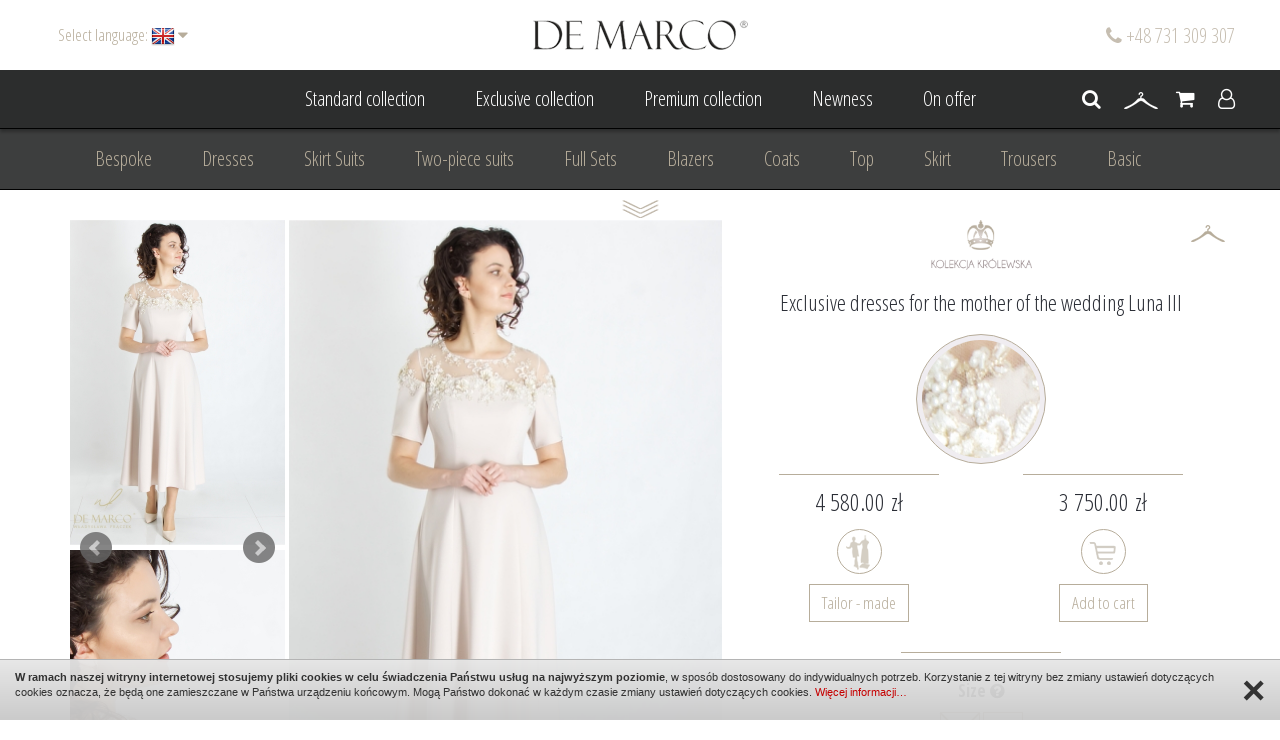

--- FILE ---
content_type: text/html; charset=UTF-8
request_url: https://www.sklep.demarco.pl/en/exclusive-dresses-for-the-mother-of-the-wedding-luna-iii
body_size: 19696
content:
<!DOCTYPE html>
<html dir="ltr" lang="en">
<head>
    <meta charset="UTF-8" />
        
    <!-- start Meta title-->
	
	
		
	
        <title>Fashionable and elegant maxi midi dress with lace in shades of beige. Polish manufacturer of luxury women's clothing De Marco	
			</title>
       
<!-- end of meta title -->

<!-- start meta desc -->
   
 
	    <meta name="description" content="The most beautiful beige wedding styles for Mom. Stylish formal dresses for weddings, First Communions, inaugurations, City Days, Harvest Festival. De Marco online store" />
     

        
    <meta http-equiv="X-UA-Compatible" content="IE=edge" />

        <!-- Mobile viewport scale -->
    <meta name="viewport" content="width=device-width, initial-scale=1, maximum-scale=1" />
    
    <!--Favicon-->
    <link rel="shortcut icon" href="/images/favicon.ico" type="image/x-icon" />

    <!--CSS-->
        <link href="https://fonts.googleapis.com/css?family=Open+Sans+Condensed:300,300i,700&amp;subset=latin-ext" rel="stylesheet">
    <link rel="stylesheet" href="/css/bootstrap.min.css">
    <link rel="stylesheet" href="/css/font-awesome.min.css">
            <link rel="stylesheet" type="text/css" href="/js/jcarousel/jcarousel.responsive.css"><!--jcarousel-->
    <link href="/js/bxslider-master/dist/jquery.bxslider.min.css" rel="stylesheet" />
    <link href="/js/nouislider-master/nouislider.min.css" rel="stylesheet" />
    <link type="text/css" rel="stylesheet" href="/js/lightGallery-master/dist/css/lightgallery.min.css" />
<link type="text/css" rel="stylesheet" href="/js/lightGallery-master/dist/css/lg-transitions.min.css" />
<link type="text/css" rel="stylesheet" href="/js/lightGallery-master/dist/css/lg-fb-comment-box.min.css" />    <link rel="stylesheet" href="/css/page.css">
        <link rel="stylesheet" href="/css/mobile.css">
        
    <script>
  (function(i,s,o,g,r,a,m){i['GoogleAnalyticsObject']=r;i[r]=i[r]||function(){
  (i[r].q=i[r].q||[]).push(arguments)},i[r].l=1*new Date();a=s.createElement(o),
  m=s.getElementsByTagName(o)[0];a.async=1;a.src=g;m.parentNode.insertBefore(a,m)
  })(window,document,'script','https://www.google-analytics.com/analytics.js','ga');

  ga('create', 'UA-92346414-1', 'auto');
  ga('send', 'pageview');

</script>    
    <!--JS-->
    <script type="text/javascript" src="/js/jquery-2.1.4.min.js"></script><!--jquery library-->
    <script type="text/javascript" src="/js/cookie.info.js"></script><!--jquery cookie info-->
    <script type="text/javascript" src="/js/bxslider-master/dist/jquery.bxslider.min.js"></script>
	
<script type="application/ld+json">
{
  "@context": "https://schema.org",
  "@type": "ClothingStore",
  "name": "Salon Mody De Marco",
  "image": "https://www.sklep.demarco.pl/images/logo_hover.png",
  "@id": "",
  "url": "https://www.sklep.demarco.pl/pl/",
  "telephone": "502 142 267",
  "priceRange": "PLN",
  "address": {
    "@type": "PostalAddress",
    "streetAddress": "ul. Centralna 59",
    "addressLocality": "Frydrychowice",
    "postalCode": "34108",
    "addressCountry": "PL"
  },
  "geo": {
    "@type": "GeoCoordinates",
    "latitude": 49.9059542,
    "longitude": 19.4175393
  } 
}
</script>

<script type="application/ld+json">
{
  "@context": "https://schema.org/",
  "@type": "WebSite",
  "name": "De Marco",
  "url": "https://www.sklep.demarco.pl/pl/",
  "potentialAction": {
    "@type": "SearchAction",
    "target": "https://www.sklep.demarco.pl/pl/wyszukiwarka?s%5Bsearch_text%5D={search_term_string}",
    "query-input": "required name=search_term_string"
  }
}
</script>

    <!-- Google Tag Manager -->
    <script>(function(w,d,s,l,i){w[l]=w[l]||[];w[l].push({'gtm.start':
                new Date().getTime(),event:'gtm.js'});var f=d.getElementsByTagName(s)[0],
            j=d.createElement(s),dl=l!='dataLayer'?'&l='+l:'';j.async=true;j.src=
            'https://www.googletagmanager.com/gtm.js?id='+i+dl;f.parentNode.insertBefore(j,f);
        })(window,document,'script','dataLayer','GTM-WTX3FRN');</script>
    <!-- End Google Tag Manager -->


</head>
    <body class=" page-subpage page-category-0 page-shop_product page-shop_product-1618">
    <!-- Google Tag Manager (noscript) -->
    <noscript><iframe src="https://www.googletagmanager.com/ns.html?id=GTM-WTX3FRN"
                      height="0" width="0" style="display:none;visibility:hidden"></iframe></noscript>
    <!-- End Google Tag Manager (noscript) -->
    
                <div id="page-loader"></div>
        <header>
            <div class="header-top">
                <div class="" id="login-form" style="display: none;">
                    <div class="container">
                        <div class="row">
                            <div class="col-xs-12 col-sm-6">
                                								<div style="font-size: 36px;
margin-bottom:10px;
margin-top:35px;">Witam Serdecznie</div><p>Moda szybko przemija, styl pozostaje.</p>     
                            </div>
                            <div class="col-xs-12 col-sm-6">
                                <div style="font-size: 24px;">Sign in</div>
                                <form enctype="multipart/form-data" method="post" action="login" class="form-content">
                                    <div class="row">
                                        <div class="col-xs-12 col-sm-6">  
                                            <div class="form-group">
                                                <input type="text" placeholder="E - mail" class="form-control" id="input-username" autocorrect="off" autocapitalize="off" value="" name="login">
                                            </div>
                                        </div>
                                        <div class="col-xs-12 col-sm-6"> 
                                            <div class="form-group">
                                                <input type="password" placeholder="Password" class="form-control" id="input-password" autocorrect="off" autocapitalize="off"  value="" name="password">
                                            </div>
                                        </div>
                                        <div class="col-xs-12"> 
                                            <div class="form-group text-right">
                                                <span class="button-registry">
                                                    <i class="fa fa-angle-right"></i>
                                                    <a rel="nofollow" href="password-reminder" title="Password reminder">Password reminder</a>
                                                    <i class="fa fa-angle-right"></i>
                                                    <a rel="nofollow" href="registration" title="Registration">Registration</a>
                                                    </span>
                                                <input type="hidden" value="1" name="start" />
                                                <button class="btn btn-primary btn-sm" type="submit">Logging</button>
                                            </div>
                                        </div>
                                    </div>
                                </form>
                            </div>
                        </div>
                    </div>
                </div>
                <div class="box-logo">
                    <a href="https://www.sklep.demarco.pl" title="DE MARCO">
                    <img src="/images/logo.png" alt="DE MARCO" />
                    <img class="hover" src="/images/logo_hover.png" alt="DE MARCO" />
                    </a>
                </div>
                <div class="box-phone-number">
                                        <i class="fa fa-phone"></i> +48 731 309 307                                    </div>
                <div class="language">
    <div class="btn-group">
        <button data-toggle="dropdown" class="btn btn-link dropdown-toggle">
            <span class="language-title">Select language:</span>
            <span class="language-flag"><img src="/admin/images/flags-shiny/24/EN_en.png" alt="" /></span>
            <i class="fa fa-caret-down"></i>
        </button>
        <ul class="dropdown-menu dropdown-menu-right">
                                            <li>
                    <a class="btn btn-link btn-block"><img src="/admin/images/flags-shiny/24/PL_pl.png" alt="" />
                    <input type="hidden" name="language_code" value="PL_pl" />
                                        <input type="hidden" name="language_redirect" value="https://www.sklep.demarco.pl/pl/" />
                                        </a></li>
                                                                </ul>
    </div>
</div>
            </div>
            <div class="menu">
                <div class="menu-before">
                    <div class="container">
                        <ul>
                            
                            <li class=""><a href="standard-collection" title="Standard collection">Standard collection <span class="sep"></span></a></li>
                            <li class=""><a href="exclusive-collection" title="Exclusive collection">Exclusive collection <span class="sep"></span></a></li>
                            <li class=""><a href="premium-collection" title="Premium collection">Premium collection <span class="sep"></span></a></li>
                            <li class=""><a href="newness" title="Newness">Newness <span class="sep"></span></a></li>
                                                        <li class=""><a href="on-offer" title="On offer">On offer <span class="sep"></span></a></li>
                        </ul>
                        <div class="shop-box">
                            <div class="dropdown">
                                <a class="dropdown-toggle" data-toggle="dropdown" title=""><i class="fa fa-search" aria-hidden="true"></i></a>
                                <div class="dropdown-menu pull-right search">
                                    <form class="form-search" action="search" method="get">
                                        <input placeholder="Search..." type="text" name="s[search_text]" value="" />
                                        <button type="submit"><i class="fa fa-search"></i></button>
                                    </form>
                                </div>
                            </div>
                            <a href="on-the-hanger" title="Your hanger">
                                <img src="/images/wieszak.png" alt="" />
                                <span class="box-wieszak-quantity">
                                                                </span>
                            </a>
                            <a class="shop-box-cart" href="cart" title="Cart">
                                <i class="fa fa-shopping-cart"></i>
                                <span class="box-cart-quantity"></span>
                                <span class="box-cart-price">0.00&nbsp;zł</span>
                                                            </a>
                                                        <a onclick="scrollToElement('body'); openLoginForm();" title="Log in"><i class="fa fa-user-o" aria-hidden="true"></i></a>
                                                    </div>
                    </div>
                </div>
                  <nav class="navbar navbar-default navbar-horizontal">
      <div class="menu-collapse-row">
          <img class="down" src="/images/arrow_down.png" alt="" />
          <img class="up" src="/images/arrow_up.png" alt="" />
      </div>
    <div class="container">
      <div class="navbar-header" data-toggle="collapse" data-target="#bs-example-navbar-collapse-1" aria-expanded="false">
        <button type="button" class="navbar-toggle collapsed">
          <span class="sr-only">Menu</span>
          <i class="fa fa-navicon"></i>
        </button>
        <a class="navbar-brand"></a>
      </div>
      <div class="collapse navbar-collapse" id="bs-example-navbar-collapse-1">
        <ul class="nav navbar-nav">
                                                            <li class=""><a href="bespoke" title="">Bespoke <span class="sep"></span></a></li>
                                                      <li class=""><a href="dresses" title="">Dresses <span class="sep"></span></a></li>
                                                      <li class=""><a href="skirt-suits" title="">Skirt Suits <span class="sep"></span></a></li>
                                                      <li class=""><a href="two-piece-suits" title="">Two-piece suits <span class="sep"></span></a></li>
                                                      <li class=""><a href="full-sets" title="">Full Sets <span class="sep"></span></a></li>
                                                      <li class=""><a href="blazers" title="">Blazers <span class="sep"></span></a></li>
                                                      <li class=""><a href="coats" title="">Coats <span class="sep"></span></a></li>
                                                      <li class=""><a href="top" title="">Top <span class="sep"></span></a></li>
                                                      <li class=""><a href="skirt" title="">Skirt <span class="sep"></span></a></li>
                                                      <li class=""><a href="1-trousers" title="">Trousers <span class="sep"></span></a></li>
                                                      <li class=""><a href="basic" title="">Basic <span class="sep"></span></a></li>
                                                      <li class=""><a href="accessories" title="">Accessories <span class="sep"></span></a></li>
                                                      <li class=""><a href="womens-suits" title="">Women's suits <span class="sep"></span></a></li>
                                                      <li class=""><a href="evening-dress" title="">Evening Dress <span class="sep"></span></a></li>
                                                      <li class=""><a href="wedding-dress" title="">Wedding Dress <span class="sep"></span></a></li>
                                                      <li class=""><a href="a-court-wedding-womens-bespoke" title="">A Court Wedding Women's Bespoke <span class="sep"></span></a></li>
                                                      <li class=""><a href="wedding-mum-bespoke" title="">Wedding Mum Bespoke <span class="sep"></span></a></li>
                                                      <li class=""><a href="formal-clothing" title="">Formal clothing <span class="sep"></span></a></li>
                                                      <li class=""><a href="diplomatic-clothing" title="">diplomatic clothing <span class="sep"></span></a></li>
                                                      <li class=""><a href="business-clothing" title="">Business clothing <span class="sep"></span></a></li>
                                                      <li class=""><a href="for-communion" title="">for communion <span class="sep"></span></a></li>
                                                      <li class=""><a href="for-the-anniversary" title="">For the anniversary <span class="sep"></span></a></li>
                                                      <li class=""><a href="on-wedding" title="">On wedding <span class="sep"></span></a></li>
                                                      <li class=""><a href="personal-styling" title="">Personal Styling <span class="sep"></span></a></li>
                                            </ul>
              </div>
    </div>
  </nav>            </div>
            
        </header>
                
                   
                                            <section class="section-page">
    <div class="container">
                        
                                
                                
                <div class="product-cart">
    <div class="row">
                <div class="col-xs-12 col-sm-6 col-md-7 picture">
                        <div class="row" id="productGallery"><div class="col-xs-4 col-sm-4 item">
            <ul class="bxslider">
                            <li>
                    <a class="lightgallery" href="/files/shop_product/photo/max/1712177066993_de_marco_sukienka__009.jpg"><img src="/files/shop_product/photo/min/1712177066993_de_marco_sukienka__009.jpg" alt="A beautiful and elegant formal dress, perfect for a wedding for your mother. De Marco online store" /></a>
                </li>
                            <li>
                    <a class="lightgallery" href="/files/shop_product/photo/max/17121759698808_de_marco_sukienka__001.jpg"><img src="/files/shop_product/photo/min/17121759698808_de_marco_sukienka__001.jpg" alt="Romantic maxi midi cocktail dress with luxurious lace. De Marco tailoring" /></a>
                </li>
                            <li>
                    <a class="lightgallery" href="/files/shop_product/photo/max/17121759721128_de_marco_sukienka__004.jpg"><img src="/files/shop_product/photo/min/17121759721128_de_marco_sukienka__004.jpg" alt="A tailor-made flared cocktail dress dedicated to the Wedding Mother. Polish producer De Marco" /></a>
                </li>
                            <li>
                    <a class="lightgallery" href="/files/shop_product/photo/max/17121759847046_de_marco_sukienka__016.jpg"><img src="/files/shop_product/photo/min/17121759847046_de_marco_sukienka__016.jpg" alt="Exclusive beige formal dress from the Polish manufacturer De Marco. Tailor-made tailoring De Marco online store" /></a>
                </li>
                            <li>
                    <a class="lightgallery" href="/files/shop_product/photo/max/17121759727056_de_marco_sukienka__003.jpg"><img src="/files/shop_product/photo/min/17121759727056_de_marco_sukienka__003.jpg" alt="Original formal dresses for weddings, communions, weddings, anniversaries. Tailor-made for De Marco" /></a>
                </li>
                            <li>
                    <a class="lightgallery" href="/files/shop_product/photo/max/17121759749575_de_marco_sukienka__006.jpg"><img src="/files/shop_product/photo/min/17121759749575_de_marco_sukienka__006.jpg" alt="Beige maxi midi formal dresses with elegant lace. Wedding dresses for Mom from the Polish designer Władysława Frączek De Marco" /></a>
                </li>
                            <li>
                    <a class="lightgallery" href="/files/shop_product/photo/max/17121759693263_de_marco_sukienka__002.jpg"><img src="/files/shop_product/photo/min/17121759693263_de_marco_sukienka__002.jpg" alt="Romantic flared formal dress with lace application. Tailor-made tailoring fitted by De Marco" /></a>
                </li>
                            <li>
                    <a class="lightgallery" href="/files/shop_product/photo/max/17121759754876_de_marco_sukienka__005.jpg"><img src="/files/shop_product/photo/min/17121759754876_de_marco_sukienka__005.jpg" alt="A modern beige formal dress, perfect for weddings, communions, baptisms, birthdays, anniversaries, inaugurations. De Marco online store" /></a>
                </li>
                            <li>
                    <a class="lightgallery" href="/files/shop_product/photo/max/17121759772452_de_marco_sukienka__007.jpg"><img src="/files/shop_product/photo/min/17121759772452_de_marco_sukienka__007.jpg" alt="The most beautiful modern formal dresses from a Polish manufacturer. Luxurious dresses with lace for celebrations. De Marco online store" /></a>
                </li>
                            <li>
                    <a class="lightgallery" href="/files/shop_product/photo/max/17121759778989_de_marco_sukienka__008.jpg"><img src="/files/shop_product/photo/min/17121759778989_de_marco_sukienka__008.jpg" alt="The most fashionable beige wedding formalwear styles. Fashionable beige cocktail dresses with lace. De Marco online store" /></a>
                </li>
                            <li>
                    <a class="lightgallery" href="/files/shop_product/photo/max/17121759799201_de_marco_sukienka__010.jpg"><img src="/files/shop_product/photo/min/17121759799201_de_marco_sukienka__010.jpg" alt="Luxurious formal dresses made in Poland. The most beautiful beige wedding outfits for the wedding mother. Polish producer De Marco" /></a>
                </li>
                            <li>
                    <a class="lightgallery" href="/files/shop_product/photo/max/17121759813451_de_marco_sukienka__012.jpg"><img src="/files/shop_product/photo/min/17121759813451_de_marco_sukienka__012.jpg" alt="How to dress for a wedding? What to wear to a wedding Mother of Weddings Mother of the Bride and Groom. De Marco online store" /></a>
                </li>
                            <li>
                    <a class="lightgallery" href="/files/shop_product/photo/max/17121759818928_de_marco_sukienka__011.jpg"><img src="/files/shop_product/photo/min/17121759818928_de_marco_sukienka__011.jpg" alt="Stylish and elegant formal dresses perfect for the wedding mother. Luxurious beige outfits for communion. De Marco online store" /></a>
                </li>
                            <li>
                    <a class="lightgallery" href="/files/shop_product/photo/max/17121759825452_de_marco_sukienka__013.jpg"><img src="/files/shop_product/photo/min/17121759825452_de_marco_sukienka__013.jpg" alt="Luxurious outfits made in Poland for celebrations, anniversaries, birthdays and inaugurations. Beige cocktail dresses with lace. De Marco online store" /></a>
                </li>
                            <li>
                    <a class="lightgallery" href="/files/shop_product/photo/max/17121759835303_de_marco_sukienka__014.jpg"><img src="/files/shop_product/photo/min/17121759835303_de_marco_sukienka__014.jpg" alt="Lace elegance long dress in shades of beige. Long party dress with lace application. Polish producer De Marco" /></a>
                </li>
                            <li>
                    <a class="lightgallery" href="/files/shop_product/photo/max/17121759840982_de_marco_sukienka__015.jpg"><img src="/files/shop_product/photo/min/17121759840982_de_marco_sukienka__015.jpg" alt="Solid plain party dress with lace top. Beautiful beige flared dresses perfect for the wedding mother. De Marco tailoring" /></a>
                </li>
                    </ul>
        <script type="text/javascript">
            $(document).ready(function(){
                $('.bxslider').bxSlider({
                    mode: 'vertical',
                    auto: false,
                    minSlides: 2,
                    startSlide: 0,
                    speed: 2000,
                    captions: false,
                    controls: true,
                    pager: false,
                    responsive: true,
                    tickerHover: false,
                    slideMargin:5,
                    onSliderLoad: function(){
                        $(".bx-clone").children().removeClass("lightgallery");
                    }
                });
            });
            </script>
                                                                            </div>
                                    <div class="col-xs-8 col-sm-8 item">
                                                                        <a class="lightgallery" href="/files/shop_product/photo/max/1712177066993_de_marco_sukienka__009.jpg"><img src="/files/shop_product/photo/min/1712177066993_de_marco_sukienka__009.jpg" alt="A beautiful and elegant formal dress, perfect for a wedding for your mother. De Marco online store" /></a>
                                                                        </div>
</div>
                                        <div class="row">
                                            <div class="col-xs-12 item">
                            <div class="embed-responsive embed-responsive-16by9">
                                <iframe  width="100%" height="350" src="https://www.youtube.com/embed/BVI7MSV6VYg" title="YouTube video player" frameborder="0" allow="accelerometer; autoplay; clipboard-write; encrypted-media; gyroscope; picture-in-picture" allowfullscreen></iframe>                            </div>
                        </div>
                    
                                    </div>
                    </div>
        <div class="col-xs-12 col-sm-6 col-md-5 product-wrapper">
                        <div class="wieszak" id="wieszka-1618">
                <a onclick="addToStore('1618');" data-tooltip="tooltip" data-placement="top" data-container="body" title="Add to the hanger">
                    <img src="/images/wieszak2.png" alt="" />
                    <img class="hover" src="/images/wieszak2_hover.png" alt="" />
                </a>
            </div>
                                        <div class="manufacturer">
                    <img src="/files/shop_manufacturer/photo/min/148396009504_kolecja_krolewska.png" alt="The Royal Collection" />
                </div>
                        <h1 class="caption">
                Exclusive dresses for the mother of the wedding Luna III            </h1>
                            <div class="section">
                    <img src="/files/shop_product/photo/17121762027285_de_marco_sukienka__000.jpg" alt="" />
                </div>
                                        <div class="row">                                <div class="col-xs-12 col-sm-6">                <div class="content-price">
                    <div class="content-price-center">
                        <div class="line-content"><div class="line"></div></div>
                        <div class="price-text">
                            4 580.00&nbsp;zł                                                    </div>
                        <div class="button">
                            <a>
                                <img src="/images/szycie.png" alt="" />
                                <img class="hover" src="/images/szycie_hover.png" alt="" />
                            </a>
                        </div>
                        <div class="shop-cart-add">
                            <a href="enter-your-measurements?id_product=1618" class="btn btn-danger">
                                Tailor - made                            </a>
                        </div>
                    </div>
                </div>
                </div>                                                <div class="col-xs-12 col-sm-6">                <div class="content-price">
                    <div class="content-price-center">
                        <div class="line-content"><div class="line"></div></div>
                        <div class="price-text">
                            3 750.00&nbsp;zł                                                    </div>
                        <div class="button">
                            <a>
                                <img src="/images/koszyk.png" alt="" />
                                <img class="hover" src="/images/koszyk_hover.png" alt="" />
                            </a>
                        </div>
                                                <div class="shop-cart-add">
                            <div class="row">
                                <div class="col-xs-12 shop-cart-add-quantity">
                                    <div class="input-group">
                                        <span onclick="setQuantity('down');" class="input-group-addon shop-cart-add-button" ><i class="fa fa-minus"></i></span>
                                        <input onblur="checkQuantity();" " type="text" value="1" name="quantity" class="form-control text-center">
                                        <span onclick="setQuantity('up');" class="input-group-addon shop-cart-add-button" ><i class="fa fa-plus"></i></span>
                                    </div>
                                </div>
                                <div class="col-xs-12 text-right price">
                                    <a id="add-to-cart" class="btn btn-danger " onclick="addToCart();">Add to cart</a>
                                </div>
                            </div>
                        </div>
                                            </div>
                </div>
                </div>                                </div>                                                                    <div class="line-content"><div class="line"></div></div>
                <div class="combinations">
                    <div id="empty-product" class="alert-bar" style="display: none;">
                        <div class="alert alert-warning">Product is out of stock.</div>
                    </div>
                                            <input type="hidden" name="combination[1][category_id]"  value="1" />
                                                                                                <div class="row combinations-row" style="display: none;">
                            <div class="col-xs-12 col-sm-12 col-md-12 combinations-title">Color</div>
                            <div class="col-xs-12 col-sm-12 col-md-12 text-center" id="texture-content-1">
                                                                                                <div id="texture-1-23" onclick="setColor(1,23);" class="texture active">
                                                                                <div class="texture-min" style="background-color: #f1e9db"></div>
                                        <div class="texture-max" style="background-color: #f1e9db"></div>
                                                                            </div>
                                                                                        <input type="hidden" name="combination[1][attr_id]" value="23" />
                            </div>
                        </div>
                                                                    <input type="hidden" name="combination[2][category_id]"  value="2" />
                                                                        <div class="row combinations-row" >
                            <div class="col-xs-12 col-sm-12 col-md-12 combinations-title">Size <a data-target="#information-sizes" data-toggle="modal" style="cursor: pointer;"><i class="fa fa-question-circle"></i></a></div>
                            <div class="col-xs-12 col-sm-12 col-md-12 text-center" id="check-radio-content-2">
                                                                                                        <div id="check-radio-2-6" onclick="setRadio(2,6);" class="check-radio ">
                                        42                                                                                    <div class="disabled-1"></div>
                                            <div class="disabled-2"></div>
                                            <div class="disabled-3"></div>
                                            <div class="disabled-4"></div>
                                                                            </div>
                                                                        <div id="check-radio-2-4" onclick="setRadio(2,4);" class="check-radio ">
                                        38                                                                            </div>
                                                                                                    <input type="hidden" name="combination[2][attr_id]" value="" />
                            </div>
                        </div>
                                                                                        <div class="product-cart-price-total" style="display: none">
                    <div class="line-content"><div class="line"></div></div>
                        Price:<span id="price-total"> 3 750.00&nbsp;zł</span>
                    </div>
                </div>
                                        <!-- Modal -->
            <div class="modal fade" id="information-sizes" tabindex="-1" role="dialog" aria-labelledby="myModalLabel">
                <div class="modal-dialog modal-lg" role="document">
                    <div class="modal-content">
                        <div class="modal-header">
                            <button type="button" class="close" data-dismiss="modal" aria-label="Close"><span aria-hidden="true">&times;</span></button>
                            <h4 class="modal-title" id="myModalLabel">Approximate body measurements and size chart</h4>
                        </div>
                        <div class="modal-body">
                            <div class="row">
                                <div class="col-xs-12">
                                    <div class="table-responsive">
<table class="table table-bordered table-hover" style="width:100%; border:undefined">
	<thead>
		<tr>
			<th>EU SIZE</th>
			<th>&nbsp;(IN CM)</th>
			<th style="text-align:center">32</th>
			<th style="text-align:center">34</th>
			<th style="text-align:center">36</th>
			<th style="text-align:center">38</th>
			<th style="text-align:center">40</th>
			<th style="text-align:center">42</th>
			<th style="text-align:center">44</th>
			<th style="text-align:center">46</th>
			<th style="text-align:center">48</th>
			<th style="text-align:center">50</th>
			<th style="text-align:center">52</th>
		</tr>
	</thead>
	<tbody>
		<tr>
			<td style="text-align: center;">bust</td>
			<td style="text-align: center;"><span style="text-align: center;">cm</span></td>
			<td style="text-align: center;"><span style="text-align: center;">80</span></td>
			<td style="text-align: center;"><span style="text-align: center;">84</span></td>
			<td style="text-align: center;"><font style="text-align:center">90</font></td>
			<td style="text-align: center;"><span style="text-align: center;">95</span></td>
			<td style="text-align: center;"><font style="text-align:center">100</font></td>
			<td style="text-align: center;"><span style="text-align: center;">105</span></td>
			<td style="text-align: center;"><span style="text-align: center;">110</span></td>
			<td style="text-align: center;"><span style="text-align: center;">115</span></td>
			<td style="text-align: center;"><span style="text-align: center;">120</span></td>
			<td style="text-align: center;"><span style="text-align: center;">125</span></td>
			<td style="text-align: center;"><span style="text-align: center;">130</span></td>
		</tr>
		<tr>
			<td style="text-align: center;">waist</td>
			<td style="text-align: center;"><span style="text-align: center;">cm</span></td>
			<td style="text-align: center;"><span style="text-align: center;">62</span></td>
			<td style="text-align: center;"><span style="text-align: center;">66</span></td>
			<td style="text-align: center;"><span style="text-align: center;">70</span></td>
			<td style="text-align: center;"><span style="text-align: center;">76</span></td>
			<td style="text-align: center;"><font style="text-align:center">80</font></td>
			<td style="text-align: center;"><span style="text-align: center;">85</span></td>
			<td style="text-align: center;"><font style="text-align:center">90</font></td>
			<td style="text-align: center;"><span style="text-align: center;">95</span></td>
			<td style="text-align: center;"><font style="text-align:center">100</font></td>
			<td style="text-align: center;"><span style="text-align: center;">105</span></td>
			<td style="text-align: center;"><span style="text-align: center;">110</span></td>
		</tr>
		<tr>
			<td style="text-align: center;">hip</td>
			<td style="text-align: center;"><span style="text-align: center;">cm</span></td>
			<td style="text-align: center;"><span style="text-align: center;">86</span></td>
			<td style="text-align: center;"><span style="text-align: center;">90</span></td>
			<td style="text-align: center;"><span style="text-align: center;">92</span></td>
			<td style="text-align: center;"><span style="text-align: center;">96</span></td>
			<td style="text-align: center;"><span style="text-align: center;">100</span></td>
			<td style="text-align: center;"><span style="text-align: center;">105</span></td>
			<td style="text-align: center;"><span style="text-align: center;">110</span></td>
			<td style="text-align: center;"><span style="text-align: center;">115</span></td>
			<td style="text-align: center;"><span style="text-align: center;">120</span></td>
			<td style="text-align: center;"><span style="text-align: center;">125</span></td>
			<td style="text-align: center;"><span style="text-align: center;">130</span></td>
		</tr>
		<tr>
			<td style="text-align: center;">front waist length</td>
			<td style="text-align: center;"><span style="text-align: center;">cm</span></td>
			<td style="text-align: center;"><span style="text-align: center;">43</span></td>
			<td style="text-align: center;"><span style="text-align: center;">44</span></td>
			<td style="text-align: center;"><span style="text-align: center;">45</span></td>
			<td style="text-align: center;"><span style="text-align: center;">46</span></td>
			<td style="text-align: center;"><span style="text-align: center;">47</span></td>
			<td style="text-align: center;"><span style="text-align: center;">48</span></td>
			<td style="text-align: center;"><span style="text-align: center;">49</span></td>
			<td style="text-align: center;"><span style="text-align: center;">50</span></td>
			<td style="text-align: center;"><span style="text-align: center;">51</span></td>
			<td style="text-align: center;"><span style="text-align: center;">52</span></td>
			<td style="text-align: center;"><span style="text-align: center;">53</span></td>
		</tr>
		<tr>
			<td style="text-align: center;">bust height</td>
			<td style="text-align: center;">cm</td>
			<td style="text-align: center;">25</td>
			<td style="text-align: center;">26</td>
			<td style="text-align: center;">27</td>
			<td style="text-align: center;">28</td>
			<td style="text-align: center;">29</td>
			<td style="text-align: center;">30</td>
			<td style="text-align: center;">31</td>
			<td style="text-align: center;">32</td>
			<td style="text-align: center;">33</td>
			<td style="text-align: center;">34</td>
			<td style="text-align: center;">35</td>
		</tr>
		<tr>
			<td style="text-align: center;">back waist length</td>
			<td style="text-align: center;">cm</td>
			<td style="text-align: center;">41</td>
			<td style="text-align: center;">41</td>
			<td style="text-align: center;">42</td>
			<td style="text-align: center;">42</td>
			<td style="text-align: center;">43</td>
			<td style="text-align: center;">43</td>
			<td style="text-align: center;">44</td>
			<td style="text-align: center;">44</td>
			<td style="text-align: center;">45</td>
			<td style="text-align: center;">45</td>
			<td style="text-align: center;">45</td>
		</tr>
		<tr>
			<td style="text-align: center;">back width</td>
			<td style="text-align: center;">cm</td>
			<td style="text-align: center;">33,5</td>
			<td style="text-align: center;">34,5</td>
			<td style="text-align: center;">35,5</td>
			<td style="text-align: center;">36,5</td>
			<td style="text-align: center;">37,5</td>
			<td style="text-align: center;">38,50</td>
			<td style="text-align: center;">39,5</td>
			<td style="text-align: center;">41</td>
			<td style="text-align: center;">42,5</td>
			<td style="text-align: center;">44</td>
			<td style="text-align: center;">46</td>
		</tr>
		<tr>
			<td style="text-align: center;">arm girth</td>
			<td style="text-align: center;">cm</td>
			<td style="text-align: center;">12</td>
			<td style="text-align: center;">12</td>
			<td style="text-align: center;">12</td>
			<td style="text-align: center;">13</td>
			<td style="text-align: center;">13</td>
			<td style="text-align: center;">13</td>
			<td style="text-align: center;">13</td>
			<td style="text-align: center;">14</td>
			<td style="text-align: center;">14</td>
			<td style="text-align: center;">14</td>
			<td style="text-align: center;">14</td>
		</tr>
		<tr>
			<td style="text-align: center;">sleeve length</td>
			<td style="text-align: center;">cm</td>
			<td style="text-align: center;">59</td>
			<td style="text-align: center;">59</td>
			<td style="text-align: center;">60</td>
			<td style="text-align: center;">60</td>
			<td style="text-align: center;">61</td>
			<td style="text-align: center;">61</td>
			<td style="text-align: center;">61</td>
			<td style="text-align: center;">61</td>
			<td style="text-align: center;">62</td>
			<td style="text-align: center;">62</td>
			<td style="text-align: center;">62</td>
		</tr>
		<tr>
			<td style="text-align: center;">forearm width</td>
			<td style="text-align: center;">cm</td>
			<td style="text-align: center;">26</td>
			<td style="text-align: center;">27</td>
			<td style="text-align: center;">28</td>
			<td style="text-align: center;">29</td>
			<td style="text-align: center;">30</td>
			<td style="text-align: center;">31</td>
			<td style="text-align: center;">32</td>
			<td style="text-align: center;">34</td>
			<td style="text-align: center;">36</td>
			<td style="text-align: center;">38</td>
			<td style="text-align: center;">40</td>
		</tr>
		<tr>
			<td style="text-align: center;">neck circumference</td>
			<td style="text-align: center;">cm</td>
			<td style="text-align: center;">34</td>
			<td style="text-align: center;">35</td>
			<td style="text-align: center;">36</td>
			<td style="text-align: center;">37</td>
			<td style="text-align: center;">38</td>
			<td style="text-align: center;">39</td>
			<td style="text-align: center;">40</td>
			<td style="text-align: center;">41</td>
			<td style="text-align: center;">42</td>
			<td style="text-align: center;">43</td>
			<td style="text-align: center;">44</td>
		</tr>
	</tbody>
</table>

<p>This size chart&nbsp;is indicative. The chart&nbsp;does not show the exact size&nbsp;of the clothing&nbsp;we make, as they differ in shape and pattern cut. In order to make sure that the purchased item will fit nicely, we always ask for the exact body measurements of our customers.&nbsp;</p>

<hr />
<hr />
<p>&nbsp;</p>
</div>                                </div>
                            </div>
                        </div>
                    </div>
                </div>
            </div>
            
                        <div class="line-content"><div class="line"></div></div>
            <div class="description">
                <p><strong>The most beautiful beige wedding styles for Mom. Stylish formal dresses for weddings, First Communions, inaugurations. De Marco online store</strong><br />
<a href="https://www.demarco.pl/ekskluzywne-sukienki-plaszcze-garsonki-kostiumy-i-garnitury-damskie-de-marco-opinie/" target="_blank">View photos and opinions of clients.</a></p>

<p><em>We believe that every woman deserves a moment when she can feel special. Our beige cocktail dress is a true manifestation of feminine delicacy and sophistication. Full of peace and harmony, it is a perfect combination of modern minimalism and romantic classics. The unique lace application gives the outfit a unique charm and subtlety.</em></p>

<p>Our stylish Luna III formal dress is a creation that owes its name to the magic of the Moon. The image of the moon evokes associations with beauty and delicacy, which also hides tempting secrets. This is what the exclusive De Marco Luna III maxi formal dress is like. Created for special moments in life - both professional and private. It will perfectly highlight women&#39;s beauty and charm at an anniversary, inauguration, business reception, as well as during family events - First Communion, baptism, anniversary or birthday. Particularly recommended for the Wedding Mother for special wedding moments and the reception of her Son or Daughter.</p>

<p>De Marco Luna III cocktail dresses are flared formal dresses made in Poland, designed from a smooth, uniform fabric in a delicate shade of beige. The wide bottom of the dress, perfectly fitting the figure, is perfect for virtually any type of figure, evening out the proportions. For women with larger lower body parts (thighs, hips), it allows them to be subtly concealed, while for smaller or &quot;boyish&quot; figures, it successfully adds appropriate curves. The perfect complement to the plain fabric of the main dress is a spectacular and extremely elegant top, distinguished by an intricate lace application on mesh, decorated with pearls. Luxurious lace with a floral motif decorates not only the neckline and shoulders, but also the back. The Luna III party dress uses short sleeves, which ensure comfort and freedom of movement, and at the same time discreetly conceal any imperfections in the arms. The beige wedding outfit dedicated to the mother of the bride and groom is fastened at the back with a delicate zipper in the color of the styling.<br />
The fashionable occasional dress Luna III is made in Poland, in Atelier De Marco, according to the design of the well-known and respected Władysława Frączek. Carefully selected material - a viscose blend refined with Lycra ensures not only an impeccable appearance, perfect fit to the figure, but also supports natural thermoregulation processes. The airy, moisture-wicking fabric is also highly resistant to creasing and deformation. Luna III lace cocktail dresses are a perfect opportunity to impress with your appearance and at the same time feel confident and comfortable.</p>

<p>For lovers of formal sets and suits, we also recommend modern suits in colors inspired by nature - e.g. <a href="https://www.sklep.demarco.pl/orchidea--nowoczesne-garsonki">our luxurious Orchid set in Egyptian blue.</a></p>

<p>See our fan page on Facebook:<br />
<a href="https://www.facebook.com/DeMarco.Styl" target="_blank">De Marco STYL</a><br />
<a href="https://www.facebook.com/W%C5%82adys%C5%82awa-Fr%C4%85czek-Fashion-Designer-Projektant-mody-1454100817949135/" target="_blank">Władysława Frączek Fashion Designer Projektant mody</a></p>            </div>
                        
            <input type="hidden" name="combination_count" value="2" />
            <input type="hidden" name="id_combination" value="" />
        </div>
    </div>
        </div>

<!-- send question Items -->
<div class="modal fade" id="send-question-modal" tabindex="-1" role="dialog" aria-labelledby="myModalLabel">
  <div class="modal-dialog modal-lg" role="document">
    <div class="modal-content">
      <div class="modal-header">
        <button type="button" class="close" data-dismiss="modal" aria-label="Close"><span aria-hidden="true">&times;</span></button>
        <span class="modal-title" id="myModalLabel">Ask a question about the product</span>
      </div>
      <div class="modal-body">
        <div class="alert-bar"></div>
        <div class="row">
            <div class="col-xs-12 col-sm-12 col-md-6">
                <div class="form-group">
                    <label class="control-label" for="focusedInput">Full name *</label>
                    <input class="form-control" type="text" name="name_surname" value="" />
                </div>
                <div class="form-group">
                    <label class="control-label" for="focusedInput">E-mail *</label>
                    <input class="form-control" type="text" name="email" value="" />
                </div>
            </div>
            <div class="col-xs-12 col-sm-12 col-md-6">
                <div class="form-group">
                    <label class="control-label" for="focusedInput">Message content *</label>
                    <textarea class="form-control" style="height: 108px;" name="description"></textarea>
                </div>
            </div>
        </div>
      </div>
      <div class="modal-footer">
		<div class="text-right">
            <button type="button" class="btn btn-primary btn-sm" onclick="sendQuestion();">Send a message</button>
			<button type="button" class="btn btn-default btn-sm" data-dismiss="modal">Close</button>
		</div>
      </div>
    </div>
  </div>
</div>                </div>
</section>


<section class="section-similar">
    <div class="wrapper">
        <h4>Similar products</h4>
            <div class="product-grid">
                                <section class="section-product">
			
			
						
					

		
			
			  
  			  
  
  
  
			  
  
  
  
  			  
  
  
  
  			  
  
  
    			  
  
  
  
  
  			 



  			   
  
  
  
  			  
  
  
  
    			  
  
  
  
  			  
  
  
    			 
  
  
    			  
  
  
  
      			 
  
  
  
  
    			 

    			    
  
  
  
    			  
  
  
      			  


  

  






  
  
  
  


  

 



    

  
  
   
  
   


 


 

 

 



   

 



   

 



   

 




   

 


  
   

 
  
  
  
      			  			
  
  
        			  			
			
		
                <div class="wrapper">
                            <div class="col-xs-12 col-sm-4 col-product-5 album-item">
                    <div class="product">
                        <span class="picture">
                            <span>
                                                                <a rel="nofollow" href="exclusive-helena-dress" class="product"><img src="/files/shop_product/photo/min/16449446124126_de_marco_sukienka_na_wesele_8.jpg" alt="Exclusive dress for a wedding Helena" /></a>
                                                            </span>
                                                        <span class="combinations">
                                                                                                                                                                                                                                                                                                                                                                                                                        <span class="radio-check">
                                                    38                                                </span>
                                                                                                                                                                                                                                    </span>
                                                                                </span>
                        <span class="content">
                            <div class="content-inner">
                                <span class="caption">
                                    <span><a href="exclusive-helena-dress" class="product">Exclusive Helena dress</a></span>
                                </span>
                                <span class="price">
                                    <span>
                                        3 320.00&nbsp;zł                                                                            </span>
                                </span>
                            </div>
                            <span class="button">
                                                                <span title="Tailor - made product">
                                    <img src="/images/szycie.png" alt="" />
                                    <img class="hover" src="/images/szycie_hover.png" alt="" />
                                </span>
                                                                                                <span title="Finished product made to size">
                                    <img src="/images/koszyk.png" alt="" />
                                    <img class="hover" src="/images/koszyk_hover.png" alt="" />
                                </span>
                                                            </span>
                        </span> 
                    </div>
                </div>
                        
                                                <div class="col-xs-12 col-sm-4 col-product-5 album-item">
                    <div class="product">
                        <span class="picture">
                            <span>
                                                                <a rel="nofollow" href="wedding-guest-dress-rhiannon" class="product"><img src="/files/shop_product/photo/min/16056243507974_de_marco_komplet_sukienka_zakiet_14.jpg" alt="The most fashionable beige pencil dress for a wedding" /></a>
                                                            </span>
                                                                                </span>
                        <span class="content">
                            <div class="content-inner">
                                <span class="caption">
                                    <span><a href="wedding-guest-dress-rhiannon" class="product">Wedding guest dress Rhiannon</a></span>
                                </span>
                                <span class="price">
                                    <span>
                                        2 650.00&nbsp;zł                                                                            </span>
                                </span>
                            </div>
                            <span class="button">
                                                                <span title="Tailor - made product">
                                    <img src="/images/szycie.png" alt="" />
                                    <img class="hover" src="/images/szycie_hover.png" alt="" />
                                </span>
                                                                                            </span>
                        </span> 
                    </div>
                </div>
                        
                                                <div class="col-xs-12 col-sm-4 col-product-5 album-item">
                    <div class="product">
                        <span class="picture">
                            <span>
                                                                <a rel="nofollow" href="wedding-guest-dress-marlen-iii" class="product"><img src="/files/shop_product/photo/min/16056247010029_de_marco_sukienka_mama_wesela_10.jpg" alt="" /></a>
                                                            </span>
                                                                                </span>
                        <span class="content">
                            <div class="content-inner">
                                <span class="caption">
                                    <span><a href="wedding-guest-dress-marlen-iii" class="product">Wedding guest dress Marlen III</a></span>
                                </span>
                                <span class="price">
                                    <span>
                                        3 280.00&nbsp;zł                                                                            </span>
                                </span>
                            </div>
                            <span class="button">
                                                                <span title="Tailor - made product">
                                    <img src="/images/szycie.png" alt="" />
                                    <img class="hover" src="/images/szycie_hover.png" alt="" />
                                </span>
                                                                                            </span>
                        </span> 
                    </div>
                </div>
                        
                                                <div class="col-xs-12 col-sm-4 col-product-5 album-item">
                    <div class="product">
                        <span class="picture">
                            <span>
                                                                <a rel="nofollow" href="the-original-rossa-womens-jacket-for-trousers" class="product"><img src="/files/shop_product/photo/min/16449447686444_de_marco_zakiet_spotnie_6.jpg" alt="The original Rossa women's jacket for trousers" /></a>
                                                            </span>
                                                                                </span>
                        <span class="content">
                            <div class="content-inner">
                                <span class="caption">
                                    <span><a href="the-original-rossa-womens-jacket-for-trousers" class="product">The original Rossa women's jacket for trousers</a></span>
                                </span>
                                <span class="price">
                                    <span>
                                        1 900.00&nbsp;zł                                                                            </span>
                                </span>
                            </div>
                            <span class="button">
                                                                <span title="Tailor - made product">
                                    <img src="/images/szycie.png" alt="" />
                                    <img class="hover" src="/images/szycie_hover.png" alt="" />
                                </span>
                                                                                            </span>
                        </span> 
                    </div>
                </div>
                        
                                                <div class="col-xs-12 col-sm-4 col-product-5 album-item">
                    <div class="product">
                        <span class="picture">
                            <span>
                                                                <a rel="nofollow" href="elegant-crystal-ii-dress" class="product"><img src="/files/shop_product/photo/min/17135162005047_de_marco_sukienka__007.jpg" alt="Luxurious formal pencil dress with lace appliqué made in Poland. Beautiful beige wedding dresses from De Marco. De Marco online store" /></a>
                                                            </span>
                                                                                </span>
                        <span class="content">
                            <div class="content-inner">
                                <span class="caption">
                                    <span><a href="elegant-crystal-ii-dress" class="product">Elegant Crystal II dress</a></span>
                                </span>
                                <span class="price">
                                    <span>
                                        4 540.00&nbsp;zł                                                                            </span>
                                </span>
                            </div>
                            <span class="button">
                                                                <span title="Tailor - made product">
                                    <img src="/images/szycie.png" alt="" />
                                    <img class="hover" src="/images/szycie_hover.png" alt="" />
                                </span>
                                                                                            </span>
                        </span> 
                    </div>
                </div>
                        
                            </div>
            </section>
                        </div>
        </div>
</section>
                        <footer>
            <div class="btn-up-arrow" onclick="scrollToElement('body');"><img src="/images/arrow_up.png" alt="" /></div>
            <div class="container">
                <div class="row" style="position: relative;">
                    <div class="col-xs-12 co-sm-3 col-md-2 box-footer-logo">
                        <a href="https://www.sklep.demarco.pl" title="DE MARCO"><img src="/images/logo_footer.png" alt="DE MARCO" /></a>
                    </div>
                    <div class="col-xs-12 co-sm-9 col-md-10 box-footer">
                        <div class="line"></div>
                        <div class="row">
                                <div class="col-xs-12 col-sm-6 col-md-3 menu-xs">
        <div class="menu-bottom menu-bottom-left">
            <ul>
                                                                                    <li class=""> <a href="approximate-body-measurements-and-size-chart" title="Approximate body measurements and size chart">Approximate body measurements and size chart</a></li>
                         
                                                                    <li class=""> <a href="styling-and-design" title="Styling and design">Styling and design</a></li>
                         
                                                                    <li class=""> <a rel="nofollow" href="login" title="Log in">Log in</a></li>
                                                <li class=""> <a rel="nofollow" href="newsletter" title="Newsletter">Newsletter</a></li>
                <li class=""> <a href="products-archive" title="Products archive">Products archive</a></li>
                <li class=""> <a href="https://www.sklep.demarco.pl/metamorfoza" target="_blank" title="Metamorfoza">Metamorfoza</a></li>
                <li class=""> <a href="https://www.sklep.demarco.pl/blog" target="_blank" title="Blog">Blog</a></li>
                <li class=""> <a href="contact" title="Contact">Contact</a></li>
            </ul>
        </div>
    </div>
    <div class="col-xs-12 col-sm-6 col-md-3 menu-xs">
        <div class="menu-bottom">
            <ul>
                                                                                    <li class=""> <a rel="nofollow" href="ladies-bespoke" title="Ladies' bespoke">Ladies' bespoke</a></li>
                         
                                                                    <li class=""> <a rel="nofollow" href="shipment" title="Shipment">Shipment</a></li>
                         
                                                                    <li class=""> <a rel="nofollow" href="rules" title="Rules">Rules</a></li>
                         
                                                                    <li class=""> <a rel="nofollow" href="payments" title="Payments">Payments</a></li>
                         
                                                                    <li class=""> <a rel="nofollow" href="returns-and-complaints" title="Returns and complaints">Returns and complaints</a></li>
                         
                                                                    <li class=""> <a rel="nofollow" href="privacy-policy" title="Privacy policy">Privacy policy</a></li>
                         
                                                </ul>
        </div>
    </div>
                            <div class="col-xs-12 col-sm-6 col-md-2"><div class="box">  
        
    
        <div class="box-text"><p><a href="mailto:info@demarco.pl">info@demarco.pl</a></p>

<p>+48 731 309 307</p>

<p>WhatsApp</p>

<p>+48 690 325 099</p></div>
        
        
        
    </div></div>
                            <div class="col-xs-12 col-sm-6 col-md-4">
                                <ul class="social-list">
                                                                        <li><a rel="nofollow" href="https://www.instagram.com/de_marco_styl/" target="_blank" title="Instagram"><i class="fa fa-instagram" style="margin-left: 1px;"></i></a></li>
                                                                                                                                                <li><a rel="nofollow" href="https://www.youtube.com/channel/UCq_m9AOUTFqk7c9sbWNiQ_A" target="_blank" title="Youtube"><i class="fa fa-youtube" style="margin-left: 1px;"></i></a></li>
                                                                                                                                                <li><a rel="nofollow" href="https://www.facebook.com/DeMarco.Styl" target="_blank" title="Facebook"><i class="fa fa-facebook"></i></a></li>
                                                                                                            <li><a rel="nofollow" href="https://pl.pinterest.com/luxury_fashion/" target="_blank" title="Pinterest"><i class="fa fa-pinterest"></i></a></li>
                                                                    </ul>
                            </div>
                            <div class="box-powered">design: <a href="http://bombadilo.pl" target="_blank">bombadilo.pl</a> |cms: <a href="http://www.kotonski.pl" target="_blank">kotonski.pl</a></div>
                        </div>
                    </div>
                                        
                </div>
            </div>
        </footer>
        
        
        <div class="social-slider social-slider-left">
                        </div>

<div id="fb-root"></div>
<script>(function(d, s, id) {
var js, fjs = d.getElementsByTagName(s)[0];
if (d.getElementById(id)) return;
js = d.createElement(s); js.id = id;
js.src = "//connect.facebook.net/pl_PL/sdk.js#xfbml=1&version=v2.5";
fjs.parentNode.insertBefore(js, fjs);
}(document, 'script', 'facebook-jssdk'));</script>

        
        <!-- WARNING MODAL -->
        <div class="modal fade" id="warning-modal" tabindex="-1" role="dialog" aria-labelledby="myModalLabel">
            <div class="modal-dialog" role="document">
                <div class="modal-content">
                    <div class="modal-header">
                        <button type="button" class="close" data-dismiss="modal" aria-label="Close"><span aria-hidden="true">&times;</span></button>
                        <span class="modal-title" id="myModalLabel">Alert</span>
                    </div>
                    <div class="modal-body"></div>
                </div>
            </div>
        </div>
                
                
        
        <!--JS-->
        <script type="text/javascript">
            var language = {"title_page_name":"DE MARCO","link_search":"search","link_contact":"contact","link_newsletter":"newsletter","title_error_404":"Error 404. This page does not exist.","title_start":"Homepage","title_date_add":"Date added:","title_download":"Download files","title_gallery":"Photo gallery","title_powered":"cms: <a href=\"http:\/\/www.kotonski.pl\" target=\"_blank\">kotonski.pl<\/a>","title_copyright":"<a href=\"http:\/\/www.kotonski.pl\">www.kotonski.pl<\/a> \u00a9 2007-2026 All Rights Reserved.","title_disabled_page":"This website is temporarily unavailable, please try again later.","title_language":"Select language:","title_reply_moderator":"Moderator reply:","title_probe":"Probe","title_menu_category":"Menu","title_contact":"Contact","title_newsletter":"Newsletter","button_close":"Close","button_more":"More","button_return":"Back","button_archive":"View archive","button_send":"Send a message","button_goto":"Go to","button_add_to":"Sign up","button_hide":"Hide","button_send_newsletter":"Send a request","button_menu":"Menu","button_filtr":"Filters","button_see":"See more","lightbox_album_label_image":"Image","lightbox_album_label_of":"of","counter":"Visitor counter","form":{"search":"Search...","search2":"Search","name":"First name","surname":"Surname","name_surname":"Full name","email":"E-mail","phone":"Telephone number","description":"Message content","signature":"Signature","newsletter_group":"Select the groups you wish to subscribe to:","file":"File","find_file":"Choose file","title_regulations":"Regulations","regulations":"I accept <a data-target=\"#regulations-modal\" data-toggle=\"modal\" title=\"Terms and conditions\" target=\"_blank\">terms and conditions<\/a> of the website."},"alert_1":"Message correctly sent.","alert_2":"The entry has been correctly posted and is awaiting moderator approval.","alert_3":"The entry was added correctly.","alert_4":"You have been correctly added to the newsletter . An activation link will be sent to your email address.","alert_5":"The account was activated correctly.","alert_6":"The account has been deleted correctly.","alert_101":"All fields with * are required.","warning_modal":"Alert","error_1":"<i class=\"fa fa-exclamation-triangle\"><\/i> All fields with * are required.","error_2":"<i class=\"fa fa-exclamation-triangle\"><\/i> The specified e - mail address is incorrect.","error_3":"<i class=\"fa fa-exclamation-triangle\"><\/i> Failed to send message.","error_4":"<i class=\"fa fa-exclamation-triangle\"><\/i> The specified e - mail address is already in the database.","error_5":"<i class=\"fa fa-exclamation-triangle\"><\/i> Key error or account has already been activated.","error_6":"<i class=\"fa fa-exclamation-triangle\"><\/i> Key error or account has already been deleted.","alert_99":"You need to enter a search term.","alert_100":"Missing search term \"%s.\"","error_101":"<i class=\"fa fa-exclamation-triangle\"><\/i> You did not approve the recaptcha box.","error_202":"<i class=\"fa fa-exclamation-triangle\"><\/i> Script execution error.","error_404":"<i class=\"fa fa-exclamation-triangle\"><\/i> Error 404. The specified page does not exist.","disabled_page":"<i class=\"fa fa-exclamation-triangle\"><\/i> The page has been temporarily disabled .<br \/> Maintenance work in progress.","empty_article_list":"<i class=\"fa fa-exclamation-triangle\"><\/i> Page in preparation.","empty_item_list":"<i class=\"fa fa-exclamation-triangle\"><\/i> Page in preparation.","form_1":{"title":"DE MARCO - Enquiry from","description":"<b>First and last name:<\/b> %s <br \/><b> E - mail:<\/b> %s <br \/><b> Telephone number:<\/b> %s <br \/><b> IP:<\/b> %s <br \/><b> Message content:<\/b> %s <br \/>","form_private_policy":"I accept <a data-target=\"#private-policy-modal\" data-toggle=\"modal\" title=\"Privacy policy\" target=\"_blank\">privacy policy<\/a>.","title_private_policy":"Privacy policy"},"form_2":{"title":"DE MARCO - Newsletter account registration","description":"Welcome,<br > In order to complete your newsletter registration, you must activate your account . Click on the link below:<br \/>\r\n<a href=\"https:\/\/www.sklep.demarco.pl\/newsletter-aktywacja?key=%1$s\">www.sklep.demarco.pl\/newsletter-aktywacja?key=%1$s<\/a><\/b><br \/><br \/>\r\nif you do not wish to receive the newsletter, unsubscribe by clicking on:<br \/>\r\n<a href=\"https:\/\/www.sklep.demarco.pl\/newsletter-dezaktywacja?key=%2$s\">www.sklep.demarco.pl\/newsletter-dezaktywacja?key=%2$s<\/a> ","form_private_policy":"I accept <a data-target=\"#private-policy-modal\" data-toggle=\"modal\" title=\"privacy policy\" target=\"_blank\">privacy policy<\/a>.","title_private_policy":"Privacy policy"},"shop":{"title_login":"Log in","title_logout":"Log out","title_password_reminder":"Password reminder","title_registration":"Registration","title_your_account":"Your account","title_cart":"Cart","title_cart_process":"Order placement","title_regulations":"Terms and conditions","title_private_policy":"Privacy policy","title_bestseller":"Best - sellers","title_recommend":"Our recommendations","title_new_products":"Newness","title_sale":"Gift vouchers","title_promotions":"On offer","title_similar_products":"Similar products","title_sets":"Full sets","title_sets_final":"Cheaper <br \/>as a set","title_orders":"Orders","title_your_data":"Your details","title_your_shipping":"Delivery addresses","title_cart_process_client":"Order details","title_cart_process_shipping_payment":"Delivery and payment","title_cart_process_summary":"Summary","title_reviews":"Leave a comment","title_payment":"Payment","title_moda":" <h1>Welcome <\/h1><h3> Fashion goes out of fashion, style never does .<\/h3>","title_store":"On the hanger","title_custom_made":"Tailor - made","title_yout_store":"Your hanger","title_icon1":"Tailor - made product","title_icon2":"Finished product made to size","title_tailor":"Enter your measurements in cm","title_is_standard_collection":"Standard collection","title_is_exclusive_collection":"Exclusive collection","title_is_premium_collection":"Premium collection","title_is_archive":"Products archive","title_archive_product":"Archive product ","link_login":"login","link_logout":"logout","link_password_reminder":"password-reminder","link_registration":"registration","link_account_activation":"account-activation","link_your_account":"your-account","link_cart":"cart","link_cart_process":"placing-an-order","link_bestseller":"bestsellers","link_recommend":"our-recommendations","link_new_products":"newness","link_sale":"gift-vouchers","link_promotions":"on-offer","link_reviews":"leave-a-comment","link_store":"on-the-hanger","link_tailor":"enter-your-measurements","link_custom_made":"tailor-made","link_is_standard_collection":"standard-collection","link_is_exclusive_collection":"exclusive-collection","link_is_premium_collection":"premium-collection","link_is_archive":"products-archive","alert_1":"You have been successfully registered .<br \/>You will receive an email with instructions on how to activate your new account.","alert_2":"The account has been correctly activated.","alert_3":"The password has been generated correctly . An email will be sent to your email address with the new login details.","alert_4":"You have been correctly logged out.","alert_5":"This account has already been logged out.","alert_6":"The new password has been generated correctly . Check your e - mail.","alert_7":"Data has been saved correctly.","alert_8":"<b>The order has been submitted.<\/b><br \/> We will send a confirmation to your e-mail. If you have chosen the prepayment option - please make the payment.","alert_9":"Thank you for your feedback.","alert_101":"All fields with * are required.","alert_102":"You must be logged in to view this section.","alert_103":"<i class=\"fa fa-info-circle\"><\/i > All fields with * are required","alert_104":"<i class=\"fa fa-info-circle\"><\/i > All fields with * are required","alert_201":"You must enter the quantity of the product you are ordering.","alert_202":"Product is out of stock.","alert_203":"You must select a product parameter(e.g. size).","alert_301":"The credit application has been properly submitted.","alert_401":"The discount code you entered has already been used once and has therefore been blocked.","alert_501":"Product has been added to your basket.","alert_tooltip_1":"<i data-tooltip=\"tooltip\" data-placement=\"right\" data-container=\"body\" title=\"Please enter your e-mail address. A link to change your password will be sent to your mailbox.\" class=\"fa fa-question-circle\"><\/i>","error_1":"<i class=\"fa fa-exclamation-triangle\"><\/i> All fields with * are required.","error_2":"<i class=\"fa fa-exclamation-triangle\"><\/i> You have not accepted the terms and conditions.","error_3":"<i class=\"fa fa-exclamation-triangle\"><\/i> You have not accepted the privacy policy.","error_4":"<i class=\"fa fa-exclamation-triangle\"><\/i> The specified e - mail address is incorrect.","error_5":"<i class=\"fa fa-exclamation-triangle\"><\/i> The specified e - mail address is already in the database.","error_6":"<i class=\"fa fa-exclamation-triangle\"><\/i> Key error or account has already been activated.","error_7":"<i class=\"fa fa-exclamation-triangle\"><\/i> Error new password could not be generated.","error_8":"<i class=\"fa fa-exclamation-triangle\"><\/i> You must enter your e - mail and password.","error_9":"<i class=\"fa fa-exclamation-triangle\"><\/i> Your account has expired .<br \/>Contact the shop administrator!","error_10":"<i class=\"fa fa-exclamation-triangle\"><\/i> Login error . You must enter a valid e - mail and password or your account has not yet been activated.","error_11":"<i class=\"fa fa-exclamation-triangle\"><\/i> There is no such e - mail address in the shop database or the account is not active.","error_12":"<i class=\"fa fa-exclamation-triangle\"><\/i> Passwords are not the same.","error_13":"<i class=\"fa fa-exclamation-triangle\"><\/i> You must select delivery and payment.","error_14":"<i class=\"fa fa-exclamation-triangle\"><\/i> Key error or order cancelled.","error_15":"<i class=\"fa fa-exclamation-triangle\"><\/i> An opinion has already been issued for this order.","error_16":"<i class=\"fa fa-exclamation-triangle\"><\/i> All body measurements required.","error_202":"<i class=\"fa fa-exclamation-triangle\"><\/i> Script execution error.","error_203":"Maximum you can order % s szt.","error_301":"<i class=\"fa fa-exclamation-triangle\"><\/i> Unable to process payment.","error_302":"<i class=\"fa fa-exclamation-triangle\"><\/i> Your transaction cannot be completed .<br \/> Contact us or use another form of payment.","error_303":"<i class=\"fa fa-exclamation-triangle\"><\/i> This payment has already been submitted.","error_401":"<i class=\"fa fa-exclamation-triangle\"><\/i> You must enter a discount code.","error_402":"<i class=\"fa fa-exclamation-triangle\"><\/i> The specified discount code cannot be used.","error_403":"<i class=\"fa fa-exclamation-triangle\"><\/i> The specified discount code has already been used.","error_501":"<i class=\"fa fa-exclamation-triangle\"><\/i> Stated product cannot be made to order.","error_502":"<i class=\"fa fa-exclamation-triangle\"><\/i> You must give all body measurements","error_503":"<i class=\"fa fa-exclamation-triangle\"><\/i> Failed to add product to cart","empty_order_list":"No orders listed.","empty_product_list":"No products listed.","reviews_rate":"Rating","reviews_description":"Description","other_for_work":"for work","other_casual":"Casual","other_on_ball":"for the prom","order_date_add":"Date","order_id_order":"Order number","order_price_total":"Amount","order_payment":"Payment","order_shipping":"Delivery","order_status":"Status","order_preview":"Order preview","order_pdf":"Download your order","order_title_payment":"Paid","order_cart":"Order","order_comments":"Order comments","order_download":"PDF order report to download","order":"Order document","order_order_date":"Date","order_order":"Order number","order_client_data":"Customer details","order_adress":"Address details","order_fv":"Invoice details","order_no_payment":"Order not paid","order_is_payment":"Order paid","order_currency_exchange":"Currency exchange rate on the day of order","order_title":"new order (%s)","order_thx":"Thank you for placing your order:","order_reviews":"Leave a comment","cart_product":"Product","cart_button_tailor":"Edit body measurements","cart_tailor":"Tailor - made","cart_news":"News","cart_promotional":"On offer","cart_price_netto":"Net price","cart_tax":"Tax","cart_price_brutto":"Gross price","cart_quantity":"Quantity","cart_discount":"Discount","cart_total":"Total","cart_price_total":"Amount","cart_is_shipping_individual":"Individual quotation","cart_shipping":"Shipping","cart_payment":"Payment","cart_price":"Price","cart_manufacturer":"Manufacturer","cart_rate":"Rating","cart_product_status":"Availability","cart_code":"Product code","cart_ean":"EAN","cart_description":"Product description","cart_review":"Reviews","cart_download":"Files to download","cart_featured":"Product features","cart_empty":"Your cart is empty.","cart_login_text":"I have an account and want to log in","cart_registration_text":"I do not have an account and want to register","cart_no_registration_text":"I want to place an order without creating an account.","cart_primary":"Core data","cart_fv":"Sales document","cart_fv_1":"Receipt","cart_fv_2":"Invoice","cart_adress":"Address details","cart_get_shipping_payment":"Select your method of payment and delivery below:","cart_shipping_cost":"Delivery cost:","cart_payment_cost":"Payment:","cart_comments":"Comments","cart_voucher":"Voucher code","sort":"Sorting:","limit":"On the website:","sort_defautl":"default","sort_name_asc":"Name a - z","sort_name_desc":"Name z - a","sort_price_asc":"Price by ascending order","sort_price_desc":"Price in descending order","sort_date_desc":"From the most recent","sort_date_asc":"From the oldest","account_primary":"Basic data","account_fv":"Invoice details","account_shipping":"Delivery addresses","account_add_adress":"Add address","account_del_adress":"Remove the selected delivery address ? ","account_adress":"Address details","yes":"Yes","no":"No","button_login":"Sign in","button_login2":"Logging","button_registration":"Register","button_remember":"Generate a new password","button_save":"Save changes","button_see":"View product","button_cart_add":"Add to cart","button_start_buy":"Begin your shopping","button_next_buy":"continue shopping","button_order":"Order placement","button_order2":"Next","button_order_on_client":"No account required","button_to_cart":"Back to cart","button_shipping_payment":"Delivery and payment","button_to_shipping_payment":"Back to delivery and payment","button_order_success":"Order and pay","button_to_cart_process":"Back to ordering data","button_summary":"Order summary","button_reviews":"Add review","button_question":"Ask your question","button_buy_now":"Buy it now","button_tailor":"Tailor - made","button_add_to_store":"Add to the hanger","button_del_to_store":"Remove from the hanger","button_product":"Go to the product","button_bgz_bnp_paribas":"Credit application in BG\u017b BNP Paribas","modal_question":"Ask a question about the product","form_login":"E - mail","form_password":"Password","form_password2":"Repeat the password","form_email":"E - mail","form_company":"Company","form_name":"First name","form_surname":"Surname","form_phone":"Telephone number","form_phone2":"Tel.","form_street":"Street","form_street_number":"House \/ building number","form_post_code":"Post code","form_city":"City","form_id_region":"Province \/ County","form_id_country":"Country","form_nip":"NIP","form_newsletter":"I want to receive information about promotions, discounts and free delivery by e - mail.","form_regulations":"I accept <a data-target=\"#regulations-modal\" data-toggle=\"modal\" title=\"Terms and conditions\" target=\"_blank\">terms and conditions<\/a> of the shop.","form_private_policy":"I accept <a data-target=\"#private-policy-modal\" data-toggle=\"modal\" title=\"Privacy policy\" target=\"_blank\">privacy policy<\/a> of the shop.","form_sms_status":"SMS notifications <i data-tooltip=\"tooltip\" data-placement=\"right\" data-container=\"body\" title=\"Consent to send text messages regarding the change of the order status.\" class=\"fa fa-info-circle\" ><\/i > ","form_sms_marketing":"I want to receive information about promotions, discounts and free delivery via sms.","form_title":"Title","form_active_shipping":"default address","form_orher_adress":"Other address details","form_remember":{"title":"DE MARCO - Password reminder","description":"Hello,<br \/> A new password has been generated for your account .<br \/><br \/>\r\n<b> adres:<\/b> <a href=\"https:\/\/www.sklep.demarco.pl\/login\">www.sklep.demarco.pl\/login <\/a><br \/><b> e - mail:<\/b> %1$s <br \/><b> password:<\/b> %2$s <br \/><br \/>\r\nRemember that after logging in under your account, you can change your password to any."},"form_registration":{"title":"DE MARCO - new account registration","description":"Hello,<br > Your data provided during registration:<br \/><b> e - mail:<\/b> %1$s <br \/><b> has\u0142o:<\/b> %2$s <br \/><br \/>In order to complete your registration, you must activate your account . Click on the address below:<br \/>\r\n<a href=\"https:\/\/www.sklep.demarco.pl\/account-activation?key=%3$s\">www.sklep.demarco.pl\/account-activation?key=%3$s <\/a><\/b> "},"form_question":{"title":"DE MARCO - Product enquiry","description":"Hello,<br \/>Customer asked a question about the product: %s(<a href=\"https:\/\/www.sklep.demarco.pl\/%s\">www.sklep.demarco.pl \/%s <\/a>).<br \/><br \/><b> First and last name:<\/b> %s <br \/><b> E - mail:<\/b> %s <br \/><b> Content:<\/b><br \/> %s"},"form_reviews":{"title":"DE MARCO - Grade","description":"Hello,<br \/> We are interested in your opinion . That's why we ask you to give a rating for the product you have purchased. This will let our customers know the pros and cons of each product, so they can choose their dream one.<br><br>\r\n<b>Click and add product review: <a href=\"https:\/\/www.sklep.demarco.pl\/leave-a-comment?key=%s\">www.sklep.demarco.pl\/leave-a-comment?key=%s<\/a><\/b><br><br>It only takes you 30 seconds to complete the survey.<br\/>We are at your disposal for any questions."},"form_reviews_admin":{"title":"DE MARCO - New evaluation","description":"Hello,<br>A new rating has been issued for the product: %s (<a href=\"https:\/\/www.sklep.demarco.pl\/%s\">www.sklep.demarco.pl\/%s<\/a>).<br\/><br\/><b>Autor:<\/b> %s<br\/><b>Ocena:<\/b> %s<br\/><b>Tre\u015b\u0107:<\/b><br\/> %s\r\n<br\/><br\/><b>Click to accept the product rating: <a href=\"https:\/\/www.sklep.demarco.pl\/admin\/index.php?module=shop_product_reviews&action=accepted&key=%s&token=0\">www.sklep.demarco.pl\/admin\/index.php?module=shop_product_reviews&action=accepted&key=%s&token=0<\/a><\/b>"},"form_bank":{"title":"DE MARCO - Confirmation of submission of the credit application","description":"Hello,<br>Thank you for submitting your credit application number %s.<br\/> For more information, contact the customer service office."},"sized_wb":"bust height","sized_owb":"bust","sized_opb":"underbust","sized_owp":"waist","sized_owb1":"high hip","sized_owb2":"hip line","sized_or":"arm circumference","sized_wdpp":"front waist length","sized_dr":"shoulder to elbow length","sized_pd":"preferable length","sized_w":"height","sized_sp":"back width","sized_wdpt":"back waist length","sized_dr2":"arm length","sized_oug":"upper thigh circumference","sized_oud":"lower thigh circumference","sized_dopdsk":"length from waist to centre of knee","sized_com":"special requests for accessories such as buttons, zippers, crystals, etc.., favourite length, colours, event date, etc..","file_list_info":"Please upload three photos of your figure from the front in profile and from the back. It is important that the silhouette type is visible in the picture. The allowed photo format is jpg or png with a size of 2MB.","file_list_1":"full-length frontal photo","file_list_2":"full-length side photo","file_list_3":"full-length back photo","file_error_1":"Image upload error %s","file_error_2":"Error! [<strong>%s<\/strong>] too large photo(s) size. Maximum 4MB allowed","file_error_3":"Error! [<strong>%s<\/strong>] wrong file format. Allowed formats jpg, png"}};
            var lang = 'EN_en';
        </script>
        <script type="text/javascript" src="/js/jquery.cookie.js"></script><!--jquery cookie-->
        <script type="text/javascript" src="/js/bootstrap.min.js"></script><!--bootstrap library-->
        <script type="text/javascript" src="/js/bootstrap-toolkit.min.js"></script><!--bootstrap toolkit-responsive-->
        <script type="text/javascript" src="/js/bootstrap-filestyle-master/dist/bootstrap-filestyle.min.js"> </script>
                        <script type="text/javascript" src="/js/jcarousel/dist/jquery.jcarousel.js"></script><!--jcarousel-->
        <script type="text/javascript" src="/js/jcarousel/jcarousel.responsive.js"></script><!--jcarousel-->
        <script type="text/javascript" src="/js/holder.min.js"></script><!--holder-->
        <script type="text/javascript" src="/js/jquery.stellar.js"></script>
        <script type="text/javascript" src="/js/nouislider-master/nouislider.min.js"></script>
        <script type="text/javascript" src="/js/wNumb.js"></script>
        <script type="text/javascript" src="/js/function.js"></script><!--page functions-->
        <script type="text/javascript" src="/js/autoload.js"></script><!--page loaders-->
        <script type="text/javascript" src="/js/mobile.js"></script><!--page loaders-->
        <script src="/js/lightGallery-master/dist/js/lightgallery.js"></script>
<script src="/js/lightGallery-master/lib/jquery.mousewheel.min.js"></script>
<script src="/js/lightGallery-master/dist/js/lg-fullscreen.min.js"></script>
<script src="/js/lightGallery-master/dist/js/lg-zoom.min.js"></script>
<script src="/js/lightGallery-master/dist/js/lg-pager.min.js"></script>
<script src="/js/bootstrap-tabcollapse.js"></script>
<script type="text/javascript" src='/js/bootstrap-rating/dist/bootstrap-rating.min.js'></script>

<script type="text/javascript">
$(document).ready(function() {
    $("#productGallery").lightGallery({
        mode: 'lg-lollipop-rev',
        selector: 'div a.lightgallery',
    });
    $('.rating-tooltip').rating({});
	
	$('#tab').tabCollapse();
});

function setQuantity(type) {
    var quantity = parseInt($('.product-cart input:text[name="quantity"]').val())||0;
    if (type == 'up') {
        quantity++;
    }
    if (type == 'down') {
        quantity--;
        if (quantity < 1) quantity = 1;
    }
    $('.product-cart input:text[name="quantity"]').val(quantity);
}

function checkQuantity() {
    var quantity = parseInt($('.product-cart input:text[name="quantity"]').val())||0;
    if (quantity < 1) quantity = 1;
    $('.product-cart input:text[name="quantity"]').val(quantity);
}

function setColor(id,attr_id) {
    $('#texture-content-'+id+' .texture').removeClass('active');
    $('#texture-'+id+'-'+attr_id).addClass('active');
    $('.product-cart input:hidden[name="combination['+id+'][attr_id]"]').val(attr_id);
    
    reloadCombination();
}

function setRadio(id,attr_id) {
    $('#check-radio-content-'+id+' .check-radio').removeClass('active');
    $('#check-radio-'+id+'-'+attr_id).addClass('active');
    $('.product-cart input:hidden[name="combination['+id+'][attr_id]"]').val(attr_id);
    
    reloadCombination();
}

function reloadCombination() {
    
    fullLoaderSet();
    
    var count  = parseInt($('.product-cart input:hidden[name="combination_count"]').val())||0;
        
    if (count > 0) {
            
        var combination = new Array;
		var j = 0;

        for (i = 1; i <= count; i++) {
            var category_id = parseInt($('.product-cart input:hidden[name="combination['+i+'][category_id]"]').val())||0;
			var attr_id1 = parseInt($('.product-cart select[name="combination['+i+'][attr_id]"]').val())||0;
            var attr_id2 = parseInt($('.product-cart input:radio[name="combination['+i+'][attr_id]"]:checked').val())||0;
            var attr_id3 = parseInt($('.product-cart input:hidden[name="combination['+i+'][attr_id]"]').val())||0;	
				
            var attr_id = 0;
                
            if (attr_id1 > 0) attr_id = attr_id1;
            if (attr_id2 > 0) attr_id = attr_id2;
            if (attr_id3 > 0) attr_id = attr_id3;
            
            combination[j] = {'category_id':category_id, 'attr_id':attr_id };
			j++;
        }
    }
    
    $.ajax({
        type: 'POST',
        url: 'index.php?ajax=1',
        dataType : 'json',
        data: {
            module: 'shop_product',
            action: 'checkCombinations',
            lang: 'EN_en',
            id: '1618',
            combination: combination,
        },
        success : function(json)
        {
                if (json['error'] > 0)
                {
                    $('#warning-modal .modal-body').html('<div class="alert alert-warning text-center">'+json['error_text']+'</div>');
                    $('#warning-modal').modal('show'); 
                }
                else
                {
                    if (json['disabled'] == 1) {
                        $('.product-cart-price-total').hide();
                        $('.product-cart input:text[name="quantity"]').prop('disabled',true);
                        $('.product-cart input:hidden[name="id_combination"]').val('');
                        $('.shop-cart-add .input-group-addon').hide();
                        $('#empty-product .alert').html(json['product_status']);
                        $('#empty-product').show();
                        $('#add-to-cart').addClass('disabled');
                    } else {
                        $('.product-cart-price-total').show();
                        $('#price-total').html(json['price_total']);
                        $('.product-cart input:text[name="quantity"]').prop('disabled',false);
                        $('.product-cart input:hidden[name="id_combination"]').val(json['id']);
                        $('.shop-cart-add .input-group-addon').show();
                        if (json['product_status'] != '' && json['product_status'] !== undefined) {
							$('#empty-product .alert').html(json['product_status']);
							$('#empty-product').show();
						} else {
							 $('#empty-product').hide();
						}
                        $('#add-to-cart').removeClass('disabled');
                    }
                    $("#productGallery").data('lightGallery').destroy(true);
                    
                    $('#productGallery').html(json['gallery']);
                    
                    $("#productGallery").lightGallery({
                        mode: 'lg-lollipop-rev',
                        selector: 'div a.lightgallery',
                    });
					Holder.run({});
                }
                fullLoaderSet();
        },
        error : function ()
        {
            $('#warning-modal .modal-body').html('<div class="alert alert-warning text-center"><i class="fa fa-exclamation-triangle"></i> Script execution error.</div>');
            $('#warning-modal').modal('show');
            fullLoaderSet();
        }
    });
}

function addToCart() {
    if ($('#add-to-cart').hasClass('disabled') == false) {
        var quantity = parseInt($('.product-cart input:text[name="quantity"]').val())||0;
        var count  = parseInt($('.product-cart input:hidden[name="combination_count"]').val())||0;
        
        var param = true;
        if (count > 0) {
            
            var combination = new Array;
			var j = 0;

            for (i = 1; i <= count; i++) {
                var category_id = parseInt($('.product-cart input:hidden[name="combination['+i+'][category_id]"]').val())||0;
				var attr_id1 = parseInt($('.product-cart select[name="combination['+i+'][attr_id]"]').val())||0;
                var attr_id2 = parseInt($('.product-cart input:radio[name="combination['+i+'][attr_id]"]:checked').val())||0;
                var attr_id3 = parseInt($('.product-cart input:hidden[name="combination['+i+'][attr_id]"]').val())||0;	
				
                var attr_id = 0;
                
                if (attr_id1 > 0) attr_id = attr_id1;
                if (attr_id2 > 0) attr_id = attr_id2;
                if (attr_id3 > 0) attr_id = attr_id3;
                if (category_id > 0 && attr_id > 0)
				{
					combination[j] = {'category_id':category_id, 'attr_id_':attr_id };
					j++;
				}
            }
            
            if (combination.length != count) param = false;
        }
        
        if (quantity > 0) {
            if (param == true) {
                
                var id_combination = parseInt($('.product-cart input:hidden[name="id_combination"]').val())||0;
                
                fullLoaderSet();
                
                $.ajax({
                    type: 'POST',
                    url: 'index.php?ajax=1',
                    dataType : 'json',
                    data: {
                        module: 'shop_order',
                        action: 'addToCart',
                        lang: 'EN_en',
                        id: '1618',
                        combination: combination,
                        quantity:quantity,
                        id_combination:id_combination,
                    },
                    success : function(json)
                    {
                            if (json['error'] > 0)
                            {
                                $('#warning-modal .modal-body').html('<div class="alert alert-warning text-center">'+json['error_text']+'</div>');
                                $('#warning-modal').modal('show'); 
                            }
                            else
                            {
								var cart = $('.shop-box-cart');
								var to_cart = $('#add-to-cart');
								if (to_cart)
								{
									var clone = to_cart.clone()
									.offset({ top:to_cart.offset().top, left:to_cart.offset().left })
									.css({'opacity':'0.7', 'position':'absolute', 'height':to_cart.height()+'px', 'width':to_cart.width()+'px', 'z-index':'1000'})
									.appendTo($('body'))
									.animate({
									'top':cart.offset().top + 10,
									'left':cart.offset().left + 30,
									'width':55,
									'height':55
									}, 1000);
									clone.animate({'width':0, 'height':0}, function(){ $(this).detach() });
								}
								$('.box-cart-price').html(json['price_total']);
								$('.box-cart-quantity').html(json['quantity']);	
                            }
                            fullLoaderSet();
                    },
                    error : function ()
                    {
                        $('#warning-modal .modal-body').html('<div class="alert alert-warning text-center"><i class="fa fa-exclamation-triangle"></i> Script execution error.</div>');
                        $('#warning-modal').modal('show');
                        fullLoaderSet();
                    }
                });
                
                
            } else {
                $('#warning-modal .modal-body').html('<div class="alert alert-warning text-center">You must select a product parameter(e.g. size).</div>');
                $('#warning-modal').modal('show'); 
            }
        } else {
            $('#warning-modal .modal-body').html('<div class="alert alert-warning text-center">You must enter the quantity of the product you are ordering.</div>');
            $('#warning-modal').modal('show');
        }
    }
}


function showQuestionModal() {
	$('#send-question-modal .form-group').removeClass('has-error');
	$('#send-question-modal input').val('');
	$('#send-question-modal textarea').val('');
	$('#send-question-modal .alert-bar').html('');
	$('#send-question-modal').modal('show');
	
}

function sendQuestion() {
    
	fullLoaderSet();
	
	var name_surname = $('#send-question-modal input:text[name="name_surname"]').val();
	var email = $('#send-question-modal input:text[name="email"]').val();
	var description = $('#send-question-modal textarea[name="description"]').val();
	
    $.ajax({
        type: 'POST',
        url: 'index.php?ajax=1',
        dataType : 'json',
        data: {
            module: 'shop_product',
            action: 'sendQuestion',
            lang: 'EN_en',
            id: '',
			name_surname:name_surname,
			email:email,
			description:description,
        },
        success : function(json)
        {
                if (json['error'] > 0)
                {
                    $('#send-question-modal .alert-bar').html('<div class="alert alert-danger">'+json['error_text']+'</div>');
                }
                else
                {
					$('#send-question-modal').modal('hide');
					$('#warning-modal .modal-body').html('<div class="alert alert-success text-center">Message correctly sent.</div>');
					$('#warning-modal').modal('show');
                }
                fullLoaderSet();
        },
        error : function ()
        {
            $('#warning-modal .modal-body').html('<div class="alert alert-warning text-center"><i class="fa fa-exclamation-triangle"></i> Script execution error.</div>');
            $('#warning-modal').modal('show');
            fullLoaderSet();
        }
    });
}

function addToStore(id) {
	
	var store = '';
	
	if (typeof $.cookie('store') != 'undefined') {
		var store = $.cookie('store');
	}
	var check = store.split('*');
	var exist = false;
	for (i = 1; i <= check.length; i++) {
		if (check[i] == id) exist = true;
	}
	
	if (exist == false) {
		store += '*'+id;
		
		var split = store.split('*');
		
		$.cookie('store',store);
		$('#wieszak-'+id).hide();
		$('.box-wieszak-quantity').html(split.length-1);
	}
}
</script>                <script type="text/javascript">
            $(":file").filestyle({buttonText: "Choose file"});
        </script>
                        <script src="https://www.google.com/recaptcha/api.js?hl=&onload=onloadCallback&render=explicit" async defer></script><!--google recaptcha-->
    </body>
</html>

--- FILE ---
content_type: text/javascript
request_url: https://www.sklep.demarco.pl/js/holder.min.js
body_size: 17405
content:
/*!

Holder - client side image placeholders
Version 2.9.3+30r6c
© 2016 Ivan Malopinsky - http://imsky.co

Site:     http://holderjs.com
Issues:   https://github.com/imsky/holder/issues
License:  MIT

*/
!function(t){if(t.document){var e=t.document;e.querySelectorAll||(e.querySelectorAll=function(r){var n,i=e.createElement("style"),o=[];for(e.documentElement.firstChild.appendChild(i),e._qsa=[],i.styleSheet.cssText=r+"{x-qsa:expression(document._qsa && document._qsa.push(this))}",t.scrollBy(0,0),i.parentNode.removeChild(i);e._qsa.length;)n=e._qsa.shift(),n.style.removeAttribute("x-qsa"),o.push(n);return e._qsa=null,o}),e.querySelector||(e.querySelector=function(t){var r=e.querySelectorAll(t);return r.length?r[0]:null}),e.getElementsByClassName||(e.getElementsByClassName=function(t){return t=String(t).replace(/^|\s+/g,"."),e.querySelectorAll(t)}),Object.keys||(Object.keys=function(t){if(t!==Object(t))throw TypeError("Object.keys called on non-object");var e,r=[];for(e in t)Object.prototype.hasOwnProperty.call(t,e)&&r.push(e);return r}),Array.prototype.forEach||(Array.prototype.forEach=function(t){if(void 0===this||null===this)throw TypeError();var e=Object(this),r=e.length>>>0;if("function"!=typeof t)throw TypeError();var n,i=arguments[1];for(n=0;r>n;n++)n in e&&t.call(i,e[n],n,e)}),function(t){var e="ABCDEFGHIJKLMNOPQRSTUVWXYZabcdefghijklmnopqrstuvwxyz0123456789+/=";t.atob=t.atob||function(t){t=String(t);var r,n=0,i=[],o=0,a=0;if(t=t.replace(/\s/g,""),t.length%4===0&&(t=t.replace(/=+$/,"")),t.length%4===1)throw Error("InvalidCharacterError");if(/[^+\/0-9A-Za-z]/.test(t))throw Error("InvalidCharacterError");for(;n<t.length;)r=e.indexOf(t.charAt(n)),o=o<<6|r,a+=6,24===a&&(i.push(String.fromCharCode(o>>16&255)),i.push(String.fromCharCode(o>>8&255)),i.push(String.fromCharCode(255&o)),a=0,o=0),n+=1;return 12===a?(o>>=4,i.push(String.fromCharCode(255&o))):18===a&&(o>>=2,i.push(String.fromCharCode(o>>8&255)),i.push(String.fromCharCode(255&o))),i.join("")},t.btoa=t.btoa||function(t){t=String(t);var r,n,i,o,a,s,l,h=0,u=[];if(/[^\x00-\xFF]/.test(t))throw Error("InvalidCharacterError");for(;h<t.length;)r=t.charCodeAt(h++),n=t.charCodeAt(h++),i=t.charCodeAt(h++),o=r>>2,a=(3&r)<<4|n>>4,s=(15&n)<<2|i>>6,l=63&i,h===t.length+2?(s=64,l=64):h===t.length+1&&(l=64),u.push(e.charAt(o),e.charAt(a),e.charAt(s),e.charAt(l));return u.join("")}}(t),Object.prototype.hasOwnProperty||(Object.prototype.hasOwnProperty=function(t){var e=this.__proto__||this.constructor.prototype;return t in this&&(!(t in e)||e[t]!==this[t])}),function(){if("performance"in t==!1&&(t.performance={}),Date.now=Date.now||function(){return(new Date).getTime()},"now"in t.performance==!1){var e=Date.now();performance.timing&&performance.timing.navigationStart&&(e=performance.timing.navigationStart),t.performance.now=function(){return Date.now()-e}}}(),t.requestAnimationFrame||(t.webkitRequestAnimationFrame&&t.webkitCancelAnimationFrame?!function(t){t.requestAnimationFrame=function(e){return webkitRequestAnimationFrame(function(){e(t.performance.now())})},t.cancelAnimationFrame=t.webkitCancelAnimationFrame}(t):t.mozRequestAnimationFrame&&t.mozCancelAnimationFrame?!function(t){t.requestAnimationFrame=function(e){return mozRequestAnimationFrame(function(){e(t.performance.now())})},t.cancelAnimationFrame=t.mozCancelAnimationFrame}(t):!function(t){t.requestAnimationFrame=function(e){return t.setTimeout(e,1e3/60)},t.cancelAnimationFrame=t.clearTimeout}(t))}}(this),function(t,e){"object"==typeof exports&&"object"==typeof module?module.exports=e():"function"==typeof define&&define.amd?define([],e):"object"==typeof exports?exports.Holder=e():t.Holder=e()}(this,function(){return function(t){function e(n){if(r[n])return r[n].exports;var i=r[n]={exports:{},id:n,loaded:!1};return t[n].call(i.exports,i,i.exports,e),i.loaded=!0,i.exports}var r={};return e.m=t,e.c=r,e.p="",e(0)}([function(t,e,r){t.exports=r(1)},function(t,e,r){(function(e){function n(t,e,r,n){var a=i(r.substr(r.lastIndexOf(t.domain)),t);a&&o({mode:null,el:n,flags:a,engineSettings:e})}function i(t,e){var r={theme:T(U.settings.themes.gray,null),stylesheets:e.stylesheets,instanceOptions:e},n=t.indexOf("?"),i=[t];-1!==n&&(i=[t.slice(0,n),t.slice(n+1)]);var o=i[0].split("/");r.holderURL=t;var a=o[1],s=a.match(/([\d]+p?)x([\d]+p?)/);if(!s)return!1;if(r.fluid=-1!==a.indexOf("p"),r.dimensions={width:s[1].replace("p","%"),height:s[2].replace("p","%")},2===i.length){var l=v.parse(i[1]);if(l.bg&&(r.theme.bg=w.parseColor(l.bg)),l.fg&&(r.theme.fg=w.parseColor(l.fg)),l.bg&&!l.fg&&(r.autoFg=!0),l.theme&&r.instanceOptions.themes.hasOwnProperty(l.theme)&&(r.theme=T(r.instanceOptions.themes[l.theme],null)),l.text&&(r.text=l.text),l.textmode&&(r.textmode=l.textmode),l.size&&(r.size=l.size),l.font&&(r.font=l.font),l.align&&(r.align=l.align),l.lineWrap&&(r.lineWrap=l.lineWrap),r.nowrap=w.truthy(l.nowrap),r.auto=w.truthy(l.auto),r.outline=w.truthy(l.outline),w.truthy(l.random)){U.vars.cache.themeKeys=U.vars.cache.themeKeys||Object.keys(r.instanceOptions.themes);var h=U.vars.cache.themeKeys[0|Math.random()*U.vars.cache.themeKeys.length];r.theme=T(r.instanceOptions.themes[h],null)}}return r}function o(t){var e=t.mode,r=t.el,n=t.flags,i=t.engineSettings,o=n.dimensions,s=n.theme,l=o.width+"x"+o.height;e=null==e?n.fluid?"fluid":"image":e;var f=/holder_([a-z]+)/g,c=!1;if(null!=n.text&&(s.text=n.text,"object"===r.nodeName.toLowerCase())){for(var d=s.text.split("\\n"),p=0;p<d.length;p++)d[p]=w.encodeHtmlEntity(d[p]);s.text=d.join("\\n")}if(s.text){var g=s.text.match(f);null!==g&&g.forEach(function(t){"holder_dimensions"===t&&(s.text=s.text.replace(t,l))})}var m=n.holderURL,v=T(i,null);if(n.font&&(s.font=n.font,!v.noFontFallback&&"img"===r.nodeName.toLowerCase()&&U.setup.supportsCanvas&&"svg"===v.renderer&&(v=T(v,{renderer:"canvas"}))),n.font&&"canvas"==v.renderer&&(v.reRender=!0),"background"==e)null==r.getAttribute("data-background-src")&&E.setAttr(r,{"data-background-src":m});else{var y={};y[U.vars.dataAttr]=m,E.setAttr(r,y)}n.theme=s,r.holderData={flags:n,engineSettings:v},("image"==e||"fluid"==e)&&E.setAttr(r,{alt:s.text?c?s.text:s.text+" ["+l+"]":l});var b={mode:e,el:r,holderSettings:{dimensions:o,theme:s,flags:n},engineSettings:v};"image"==e?(n.auto||(r.style.width=o.width+"px",r.style.height=o.height+"px"),"html"==v.renderer?r.style.backgroundColor=s.bg:(a(b),"exact"==n.textmode&&(r.holderData.resizeUpdate=!0,U.vars.resizableImages.push(r),h(r)))):"background"==e&&"html"!=v.renderer?a(b):"fluid"==e&&(r.holderData.resizeUpdate=!0,"%"==o.height.slice(-1)?r.style.height=o.height:null!=n.auto&&n.auto||(r.style.height=o.height+"px"),"%"==o.width.slice(-1)?r.style.width=o.width:null!=n.auto&&n.auto||(r.style.width=o.width+"px"),("inline"==r.style.display||""===r.style.display||"none"==r.style.display)&&(r.style.display="block"),u(r),"html"==v.renderer?r.style.backgroundColor=s.bg:(U.vars.resizableImages.push(r),h(r)))}function a(t){function r(){var e=null;switch(l.renderer){case"canvas":e=I(u,t);break;case"svg":e=S(u,t);break;default:throw"Holder: invalid renderer: "+l.renderer}return e}var n=null,i=t.mode,o=t.el,a=t.holderSettings,l=t.engineSettings;switch(l.renderer){case"svg":if(!U.setup.supportsSVG)return;break;case"canvas":if(!U.setup.supportsCanvas)return;break;default:return}var h={width:a.dimensions.width,height:a.dimensions.height,theme:a.theme,flags:a.flags},u=s(h);if(n=r(),null==n)throw"Holder: couldn't render placeholder";"background"==i?(o.style.backgroundImage="url("+n+")",o.style.backgroundSize=h.width+"px "+h.height+"px"):("img"===o.nodeName.toLowerCase()?E.setAttr(o,{src:n}):"object"===o.nodeName.toLowerCase()&&E.setAttr(o,{data:n,type:"image/svg+xml"}),l.reRender&&e.setTimeout(function(){var t=r();if(null==t)throw"Holder: couldn't render placeholder";"img"===o.nodeName.toLowerCase()?E.setAttr(o,{src:t}):"object"===o.nodeName.toLowerCase()&&E.setAttr(o,{data:t,type:"image/svg+xml"})},150)),E.setAttr(o,{"data-holder-rendered":!0})}function s(t){function e(t,e,r,n){e.width=r,e.height=n,t.width=Math.max(t.width,e.width),t.height+=e.height}var r=U.defaults.size;switch(parseFloat(t.theme.size)?r=t.theme.size:parseFloat(t.flags.size)&&(r=t.flags.size),t.font={family:t.theme.font?t.theme.font:"Arial, Helvetica, Open Sans, sans-serif",size:l(t.width,t.height,r,U.defaults.scale),units:t.theme.units?t.theme.units:U.defaults.units,weight:t.theme.fontweight?t.theme.fontweight:"bold"},t.text=t.theme.text||Math.floor(t.width)+"x"+Math.floor(t.height),t.noWrap=t.theme.nowrap||t.flags.nowrap,t.align=t.theme.align||t.flags.align||"center",t.flags.textmode){case"literal":t.text=t.flags.dimensions.width+"x"+t.flags.dimensions.height;break;case"exact":if(!t.flags.exactDimensions)break;t.text=Math.floor(t.flags.exactDimensions.width)+"x"+Math.floor(t.flags.exactDimensions.height)}var n=t.flags.lineWrap||U.setup.lineWrapRatio,i=t.width*n,o=i,a=new y({width:t.width,height:t.height}),s=a.Shape,h=new s.Rect("holderBg",{fill:t.theme.bg});if(h.resize(t.width,t.height),a.root.add(h),t.flags.outline){var u=new A(h.properties.fill);u=u.lighten(u.lighterThan("7f7f7f")?-.1:.1),h.properties.outline={fill:u.toHex(!0),width:2}}var f=t.theme.fg;if(t.flags.autoFg){var c=new A(h.properties.fill),d=new A("fff"),p=new A("000",{alpha:.285714});f=c.blendAlpha(c.lighterThan("7f7f7f")?p:d).toHex(!0)}var g=new s.Group("holderTextGroup",{text:t.text,align:t.align,font:t.font,fill:f});g.moveTo(null,null,1),a.root.add(g);var m=g.textPositionData=L(a);if(!m)throw"Holder: staging fallback not supported yet.";g.properties.leading=m.boundingBox.height;var v=null,w=null;if(m.lineCount>1){var b,E=0,x=0,S=0;w=new s.Group("line"+S),("left"===t.align||"right"===t.align)&&(o=t.width*(1-2*(1-n)));for(var I=0;I<m.words.length;I++){var T=m.words[I];v=new s.Text(T.text);var B="\\n"==T.text;!t.noWrap&&(E+T.width>=o||B===!0)&&(e(g,w,E,g.properties.leading),g.add(w),E=0,x+=g.properties.leading,S+=1,w=new s.Group("line"+S),w.y=x),B!==!0&&(v.moveTo(E,0),E+=m.spaceWidth+T.width,w.add(v))}if(e(g,w,E,g.properties.leading),g.add(w),"left"===t.align)g.moveTo(t.width-i,null,null);else if("right"===t.align){for(b in g.children)w=g.children[b],w.moveTo(t.width-w.width,null,null);g.moveTo(0-(t.width-i),null,null)}else{for(b in g.children)w=g.children[b],w.moveTo((g.width-w.width)/2,null,null);g.moveTo((t.width-g.width)/2,null,null)}g.moveTo(null,(t.height-g.height)/2,null),(t.height-g.height)/2<0&&g.moveTo(null,0,null)}else v=new s.Text(t.text),w=new s.Group("line0"),w.add(v),g.add(w),"left"===t.align?g.moveTo(t.width-i,null,null):"right"===t.align?g.moveTo(0-(t.width-i),null,null):g.moveTo((t.width-m.boundingBox.width)/2,null,null),g.moveTo(null,(t.height-m.boundingBox.height)/2,null);return a}function l(t,e,r,n){var i=parseInt(t,10),o=parseInt(e,10),a=Math.max(i,o),s=Math.min(i,o),l=.8*Math.min(s,a*n);return Math.round(Math.max(r,l))}function h(t){var e;e=null==t||null==t.nodeType?U.vars.resizableImages:[t];for(var r=0,n=e.length;n>r;r++){var i=e[r];if(i.holderData){var o=i.holderData.flags,s=B(i);if(s){if(!i.holderData.resizeUpdate)continue;if(o.fluid&&o.auto){var l=i.holderData.fluidConfig;switch(l.mode){case"width":s.height=s.width/l.ratio;break;case"height":s.width=s.height*l.ratio}}var h={mode:"image",holderSettings:{dimensions:s,theme:o.theme,flags:o},el:i,engineSettings:i.holderData.engineSettings};"exact"==o.textmode&&(o.exactDimensions=s,h.holderSettings.dimensions=o.dimensions),a(h)}else d(i)}}}function u(t){if(t.holderData){var e=B(t);if(e){var r=t.holderData.flags,n={fluidHeight:"%"==r.dimensions.height.slice(-1),fluidWidth:"%"==r.dimensions.width.slice(-1),mode:null,initialDimensions:e};n.fluidWidth&&!n.fluidHeight?(n.mode="width",n.ratio=n.initialDimensions.width/parseFloat(r.dimensions.height)):!n.fluidWidth&&n.fluidHeight&&(n.mode="height",n.ratio=parseFloat(r.dimensions.width)/n.initialDimensions.height),t.holderData.fluidConfig=n}else d(t)}}function f(){var t,r=[],n=Object.keys(U.vars.invisibleImages);n.forEach(function(e){t=U.vars.invisibleImages[e],B(t)&&"img"==t.nodeName.toLowerCase()&&(r.push(t),delete U.vars.invisibleImages[e])}),r.length&&C.run({images:r}),setTimeout(function(){e.requestAnimationFrame(f)},10)}function c(){U.vars.visibilityCheckStarted||(e.requestAnimationFrame(f),U.vars.visibilityCheckStarted=!0)}function d(t){t.holderData.invisibleId||(U.vars.invisibleId+=1,U.vars.invisibleImages["i"+U.vars.invisibleId]=t,t.holderData.invisibleId=U.vars.invisibleId)}function p(t){U.vars.debounceTimer||t.call(this),U.vars.debounceTimer&&e.clearTimeout(U.vars.debounceTimer),U.vars.debounceTimer=e.setTimeout(function(){U.vars.debounceTimer=null,t.call(this)},U.setup.debounce)}function g(){p(function(){h(null)})}var m=r(2),v=r(3),y=r(10),w=r(11),b=r(12),E=r(13),A=r(14),x=r(15),S=r(16),I=r(19),T=w.extend,B=w.dimensionCheck,R=x.svg_ns,C={version:x.version,addTheme:function(t,e){return null!=t&&null!=e&&(U.settings.themes[t]=e),delete U.vars.cache.themeKeys,this},addImage:function(t,e){var r=E.getNodeArray(e);return r.forEach(function(e){var r=E.newEl("img"),n={};n[U.setup.dataAttr]=t,E.setAttr(r,n),e.appendChild(r)}),this},setResizeUpdate:function(t,e){t.holderData&&(t.holderData.resizeUpdate=!!e,t.holderData.resizeUpdate&&h(t))},run:function(t){t=t||{};var r={},a=T(U.settings,t);U.vars.preempted=!0,U.vars.dataAttr=a.dataAttr||U.setup.dataAttr,r.renderer=a.renderer?a.renderer:U.setup.renderer,-1===U.setup.renderers.join(",").indexOf(r.renderer)&&(r.renderer=U.setup.supportsSVG?"svg":U.setup.supportsCanvas?"canvas":"html");var s=E.getNodeArray(a.images),l=E.getNodeArray(a.bgnodes),h=E.getNodeArray(a.stylenodes),u=E.getNodeArray(a.objects);return r.stylesheets=[],r.svgXMLStylesheet=!0,r.noFontFallback=a.noFontFallback?a.noFontFallback:!1,h.forEach(function(t){if(t.attributes.rel&&t.attributes.href&&"stylesheet"==t.attributes.rel.value){var e=t.attributes.href.value,n=E.newEl("a");n.href=e;var i=n.protocol+"//"+n.host+n.pathname+n.search;r.stylesheets.push(i)}}),l.forEach(function(t){if(e.getComputedStyle){var n=e.getComputedStyle(t,null).getPropertyValue("background-image"),s=t.getAttribute("data-background-src"),l=s||n,h=null,u=a.domain+"/",f=l.indexOf(u);if(0===f)h=l;else if(1===f&&"?"===l[0])h=l.slice(1);else{var c=l.substr(f).match(/([^\"]*)"?\)/);if(null!==c)h=c[1];else if(0===l.indexOf("url("))throw"Holder: unable to parse background URL: "+l}if(null!=h){var d=i(h,a);d&&o({mode:"background",el:t,flags:d,engineSettings:r})}}}),u.forEach(function(t){var e={};try{e.data=t.getAttribute("data"),e.dataSrc=t.getAttribute(U.vars.dataAttr)}catch(i){}var o=null!=e.data&&0===e.data.indexOf(a.domain),s=null!=e.dataSrc&&0===e.dataSrc.indexOf(a.domain);o?n(a,r,e.data,t):s&&n(a,r,e.dataSrc,t)}),s.forEach(function(t){var e={};try{e.src=t.getAttribute("src"),e.dataSrc=t.getAttribute(U.vars.dataAttr),e.rendered=t.getAttribute("data-holder-rendered")}catch(i){}var o=null!=e.src,s=null!=e.dataSrc&&0===e.dataSrc.indexOf(a.domain),l=null!=e.rendered&&"true"==e.rendered;o?0===e.src.indexOf(a.domain)?n(a,r,e.src,t):s&&(l?n(a,r,e.dataSrc,t):!function(t,e,r,i,o){w.imageExists(t,function(t){t||n(e,r,i,o)})}(e.src,a,r,e.dataSrc,t)):s&&n(a,r,e.dataSrc,t)}),this}},U={settings:{domain:"holder.js",images:"img",objects:"object",bgnodes:"body .holderjs",stylenodes:"head link.holderjs",themes:{gray:{bg:"#EEEEEE",fg:"#AAAAAA"},social:{bg:"#3a5a97",fg:"#FFFFFF"},industrial:{bg:"#434A52",fg:"#C2F200"},sky:{bg:"#0D8FDB",fg:"#FFFFFF"},vine:{bg:"#39DBAC",fg:"#1E292C"},lava:{bg:"#F8591A",fg:"#1C2846"}}},defaults:{size:10,units:"pt",scale:1/16}},L=function(){var t=null,e=null,r=null;return function(n){var i=n.root;if(U.setup.supportsSVG){var o=!1,a=function(t){return document.createTextNode(t)};(null==t||t.parentNode!==document.body)&&(o=!0),t=b.initSVG(t,i.properties.width,i.properties.height),t.style.display="block",o&&(e=E.newEl("text",R),r=a(null),E.setAttr(e,{x:0}),e.appendChild(r),t.appendChild(e),document.body.appendChild(t),t.style.visibility="hidden",t.style.position="absolute",t.style.top="-100%",t.style.left="-100%");var s=i.children.holderTextGroup,l=s.properties;E.setAttr(e,{y:l.font.size,style:w.cssProps({"font-weight":l.font.weight,"font-size":l.font.size+l.font.units,"font-family":l.font.family})}),r.nodeValue=l.text;var h=e.getBBox(),u=Math.ceil(h.width/i.properties.width),f=l.text.split(" "),c=l.text.match(/\\n/g);u+=null==c?0:c.length,r.nodeValue=l.text.replace(/[ ]+/g,"");var d=e.getComputedTextLength(),p=h.width-d,g=Math.round(p/Math.max(1,f.length-1)),m=[];if(u>1){r.nodeValue="";for(var v=0;v<f.length;v++)if(0!==f[v].length){r.nodeValue=w.decodeHtmlEntity(f[v]);var y=e.getBBox();m.push({text:f[v],width:y.width})}}return t.style.display="none",{spaceWidth:g,lineCount:u,boundingBox:h,words:m}}return!1}}();for(var P in U.flags)U.flags.hasOwnProperty(P)&&(U.flags[P].match=function(t){return t.match(this.regex)});U.setup={renderer:"html",debounce:100,ratio:1,supportsCanvas:!1,supportsSVG:!1,lineWrapRatio:.9,dataAttr:"data-src",renderers:["html","canvas","svg"]},U.vars={preempted:!1,resizableImages:[],invisibleImages:{},invisibleId:0,visibilityCheckStarted:!1,debounceTimer:null,cache:{}},function(){var t=E.newEl("canvas");t.getContext&&-1!=t.toDataURL("image/png").indexOf("data:image/png")&&(U.setup.renderer="canvas",U.setup.supportsCanvas=!0),document.createElementNS&&document.createElementNS(R,"svg").createSVGRect&&(U.setup.renderer="svg",U.setup.supportsSVG=!0)}(),c(),m&&m(function(){U.vars.preempted||C.run(),e.addEventListener?(e.addEventListener("resize",g,!1),e.addEventListener("orientationchange",g,!1)):e.attachEvent("onresize",g),"object"==typeof e.Turbolinks&&e.document.addEventListener("page:change",function(){C.run()})}),t.exports=C}).call(e,function(){return this}())},function(t,e){function r(t){function e(t){if(!E){if(!a.body)return i(e);for(E=!0;t=A.shift();)i(t)}}function r(t){(w||t.type===l||a[c]===f)&&(n(),e())}function n(){w?(a[y](m,r,h),t[y](l,r,h)):(a[p](v,r),t[p](u,r))}function i(t,e){setTimeout(t,+e>=0?e:1)}function o(t){E?i(t):A.push(t)}null==document.readyState&&document.addEventListener&&(document.addEventListener("DOMContentLoaded",function S(){document.removeEventListener("DOMContentLoaded",S,!1),document.readyState="complete"},!1),document.readyState="loading");var a=t.document,s=a.documentElement,l="load",h=!1,u="on"+l,f="complete",c="readyState",d="attachEvent",p="detachEvent",g="addEventListener",m="DOMContentLoaded",v="onreadystatechange",y="removeEventListener",w=g in a,b=h,E=h,A=[];if(a[c]===f)i(e);else if(w)a[g](m,r,h),t[g](l,r,h);else{a[d](v,r),t[d](u,r);try{b=null==t.frameElement&&s}catch(x){}b&&b.doScroll&&!function I(){if(!E){try{b.doScroll("left")}catch(t){return i(I,50)}n(),e()}}()}return o.version="1.4.0",o.isReady=function(){return E},o}t.exports="undefined"!=typeof window&&r(window)},function(t,e,r){var n=encodeURIComponent,i=decodeURIComponent,o=r(4),a=r(5),s=/(\w+)\[(\d+)\]/,l=/\w+\.\w+/;e.parse=function(t){if("string"!=typeof t)return{};if(t=o(t),""===t)return{};"?"===t.charAt(0)&&(t=t.slice(1));for(var e={},r=t.split("&"),n=0;n<r.length;n++){var a,h,u,f=r[n].split("="),c=i(f[0]);if(a=s.exec(c))e[a[1]]=e[a[1]]||[],e[a[1]][a[2]]=i(f[1]);else if(a=l.test(c)){for(a=c.split("."),h=e;a.length;)if(u=a.shift(),u.length){if(h[u]){if(h[u]&&"object"!=typeof h[u])break}else h[u]={};a.length||(h[u]=i(f[1])),h=h[u]}}else e[f[0]]=null==f[1]?"":i(f[1])}return e},e.stringify=function(t){if(!t)return"";var e=[];for(var r in t){var i=t[r];if("array"!=a(i))e.push(n(r)+"="+n(t[r]));else for(var o=0;o<i.length;++o)e.push(n(r+"["+o+"]")+"="+n(i[o]))}return e.join("&")}},function(t,e){function r(t){return t.replace(/^\s*|\s*$/g,"")}e=t.exports=r,e.left=function(t){return t.replace(/^\s*/,"")},e.right=function(t){return t.replace(/\s*$/,"")}},function(t,e,r){(function(e){var r=Object.prototype.toString;t.exports=function(t){switch(r.call(t)){case"[object Date]":return"date";case"[object RegExp]":return"regexp";case"[object Arguments]":return"arguments";case"[object Array]":return"array";case"[object Error]":return"error"}return null===t?"null":void 0===t?"undefined":t!==t?"nan":t&&1===t.nodeType?"element":"undefined"!=typeof e&&e.isBuffer(t)?"buffer":(t=t.valueOf?t.valueOf():Object.prototype.valueOf.apply(t),typeof t)}}).call(e,r(6).Buffer)},function(t,e,r){(function(t,n){function i(){function t(){}try{var e=new Uint8Array(1);return e.foo=function(){return 42},e.constructor=t,42===e.foo()&&e.constructor===t&&"function"==typeof e.subarray&&0===e.subarray(1,1).byteLength}catch(r){return!1}}function o(){return t.TYPED_ARRAY_SUPPORT?2147483647:1073741823}function t(e){return this instanceof t?(this.length=0,this.parent=void 0,"number"==typeof e?a(this,e):"string"==typeof e?s(this,e,arguments.length>1?arguments[1]:"utf8"):l(this,e)):arguments.length>1?new t(e,arguments[1]):new t(e)}function a(e,r){if(e=g(e,0>r?0:0|m(r)),!t.TYPED_ARRAY_SUPPORT)for(var n=0;r>n;n++)e[n]=0;return e}function s(t,e,r){("string"!=typeof r||""===r)&&(r="utf8");var n=0|y(e,r);return t=g(t,n),t.write(e,r),t}function l(e,r){if(t.isBuffer(r))return h(e,r);if(J(r))return u(e,r);if(null==r)throw new TypeError("must start with number, buffer, array or string");if("undefined"!=typeof ArrayBuffer){if(r.buffer instanceof ArrayBuffer)return f(e,r);if(r instanceof ArrayBuffer)return c(e,r)}return r.length?d(e,r):p(e,r)}function h(t,e){var r=0|m(e.length);return t=g(t,r),e.copy(t,0,0,r),t}function u(t,e){var r=0|m(e.length);t=g(t,r);for(var n=0;r>n;n+=1)t[n]=255&e[n];return t}function f(t,e){var r=0|m(e.length);t=g(t,r);for(var n=0;r>n;n+=1)t[n]=255&e[n];return t}function c(e,r){return t.TYPED_ARRAY_SUPPORT?(r.byteLength,e=t._augment(new Uint8Array(r))):e=f(e,new Uint8Array(r)),e}function d(t,e){var r=0|m(e.length);t=g(t,r);for(var n=0;r>n;n+=1)t[n]=255&e[n];return t}function p(t,e){var r,n=0;"Buffer"===e.type&&J(e.data)&&(r=e.data,n=0|m(r.length)),t=g(t,n);for(var i=0;n>i;i+=1)t[i]=255&r[i];return t}function g(e,r){t.TYPED_ARRAY_SUPPORT?(e=t._augment(new Uint8Array(r)),e.__proto__=t.prototype):(e.length=r,e._isBuffer=!0);var n=0!==r&&r<=t.poolSize>>>1;return n&&(e.parent=K),e}function m(t){if(t>=o())throw new RangeError("Attempt to allocate Buffer larger than maximum size: 0x"+o().toString(16)+" bytes");return 0|t}function v(e,r){if(!(this instanceof v))return new v(e,r);var n=new t(e,r);return delete n.parent,n}function y(t,e){"string"!=typeof t&&(t=""+t);var r=t.length;if(0===r)return 0;for(var n=!1;;)switch(e){case"ascii":case"binary":case"raw":case"raws":return r;case"utf8":case"utf-8":return q(t).length;case"ucs2":case"ucs-2":case"utf16le":case"utf-16le":return 2*r;case"hex":return r>>>1;case"base64":return V(t).length;default:if(n)return q(t).length;e=(""+e).toLowerCase(),n=!0}}function w(t,e,r){var n=!1;if(e=0|e,r=void 0===r||r===1/0?this.length:0|r,t||(t="utf8"),0>e&&(e=0),r>this.length&&(r=this.length),e>=r)return"";for(;;)switch(t){case"hex":return L(this,e,r);case"utf8":case"utf-8":return B(this,e,r);case"ascii":return C(this,e,r);case"binary":return U(this,e,r);case"base64":return T(this,e,r);case"ucs2":case"ucs-2":case"utf16le":case"utf-16le":return P(this,e,r);default:if(n)throw new TypeError("Unknown encoding: "+t);t=(t+"").toLowerCase(),n=!0}}function b(t,e,r,n){r=Number(r)||0;var i=t.length-r;n?(n=Number(n),n>i&&(n=i)):n=i;var o=e.length;if(o%2!==0)throw new Error("Invalid hex string");n>o/2&&(n=o/2);for(var a=0;n>a;a++){var s=parseInt(e.substr(2*a,2),16);if(isNaN(s))throw new Error("Invalid hex string");t[r+a]=s}return a}function E(t,e,r,n){return W(q(e,t.length-r),t,r,n)}function A(t,e,r,n){return W(H(e),t,r,n)}function x(t,e,r,n){return A(t,e,r,n)}function S(t,e,r,n){return W(V(e),t,r,n)}function I(t,e,r,n){return W(G(e,t.length-r),t,r,n)}function T(t,e,r){return 0===e&&r===t.length?$.fromByteArray(t):$.fromByteArray(t.slice(e,r))}function B(t,e,r){r=Math.min(t.length,r);for(var n=[],i=e;r>i;){var o=t[i],a=null,s=o>239?4:o>223?3:o>191?2:1;if(r>=i+s){var l,h,u,f;switch(s){case 1:128>o&&(a=o);break;case 2:l=t[i+1],128===(192&l)&&(f=(31&o)<<6|63&l,f>127&&(a=f));break;case 3:l=t[i+1],h=t[i+2],128===(192&l)&&128===(192&h)&&(f=(15&o)<<12|(63&l)<<6|63&h,f>2047&&(55296>f||f>57343)&&(a=f));break;case 4:l=t[i+1],h=t[i+2],u=t[i+3],128===(192&l)&&128===(192&h)&&128===(192&u)&&(f=(15&o)<<18|(63&l)<<12|(63&h)<<6|63&u,f>65535&&1114112>f&&(a=f))}}null===a?(a=65533,s=1):a>65535&&(a-=65536,n.push(a>>>10&1023|55296),a=56320|1023&a),n.push(a),i+=s}return R(n)}function R(t){var e=t.length;if(Z>=e)return String.fromCharCode.apply(String,t);for(var r="",n=0;e>n;)r+=String.fromCharCode.apply(String,t.slice(n,n+=Z));return r}function C(t,e,r){var n="";r=Math.min(t.length,r);for(var i=e;r>i;i++)n+=String.fromCharCode(127&t[i]);return n}function U(t,e,r){var n="";r=Math.min(t.length,r);for(var i=e;r>i;i++)n+=String.fromCharCode(t[i]);return n}function L(t,e,r){var n=t.length;(!e||0>e)&&(e=0),(!r||0>r||r>n)&&(r=n);for(var i="",o=e;r>o;o++)i+=Y(t[o]);return i}function P(t,e,r){for(var n=t.slice(e,r),i="",o=0;o<n.length;o+=2)i+=String.fromCharCode(n[o]+256*n[o+1]);return i}function _(t,e,r){if(t%1!==0||0>t)throw new RangeError("offset is not uint");if(t+e>r)throw new RangeError("Trying to access beyond buffer length")}function O(e,r,n,i,o,a){if(!t.isBuffer(e))throw new TypeError("buffer must be a Buffer instance");if(r>o||a>r)throw new RangeError("value is out of bounds");if(n+i>e.length)throw new RangeError("index out of range")}function D(t,e,r,n){0>e&&(e=65535+e+1);for(var i=0,o=Math.min(t.length-r,2);o>i;i++)t[r+i]=(e&255<<8*(n?i:1-i))>>>8*(n?i:1-i)}function k(t,e,r,n){0>e&&(e=4294967295+e+1);for(var i=0,o=Math.min(t.length-r,4);o>i;i++)t[r+i]=e>>>8*(n?i:3-i)&255}function M(t,e,r,n,i,o){if(e>i||o>e)throw new RangeError("value is out of bounds");if(r+n>t.length)throw new RangeError("index out of range");if(0>r)throw new RangeError("index out of range")}function F(t,e,r,n,i){return i||M(t,e,r,4,3.4028234663852886e38,-3.4028234663852886e38),X.write(t,e,r,n,23,4),r+4}function j(t,e,r,n,i){return i||M(t,e,r,8,1.7976931348623157e308,-1.7976931348623157e308),X.write(t,e,r,n,52,8),r+8}function z(t){if(t=N(t).replace(tt,""),t.length<2)return"";for(;t.length%4!==0;)t+="=";return t}function N(t){return t.trim?t.trim():t.replace(/^\s+|\s+$/g,"")}function Y(t){return 16>t?"0"+t.toString(16):t.toString(16)}function q(t,e){e=e||1/0;for(var r,n=t.length,i=null,o=[],a=0;n>a;a++){if(r=t.charCodeAt(a),r>55295&&57344>r){if(!i){if(r>56319){(e-=3)>-1&&o.push(239,191,189);continue}if(a+1===n){(e-=3)>-1&&o.push(239,191,189);continue}i=r;continue}if(56320>r){(e-=3)>-1&&o.push(239,191,189),i=r;continue}r=i-55296<<10|r-56320|65536}else i&&(e-=3)>-1&&o.push(239,191,189);if(i=null,128>r){if((e-=1)<0)break;o.push(r)}else if(2048>r){if((e-=2)<0)break;o.push(r>>6|192,63&r|128)}else if(65536>r){if((e-=3)<0)break;o.push(r>>12|224,r>>6&63|128,63&r|128)}else{if(!(1114112>r))throw new Error("Invalid code point");if((e-=4)<0)break;o.push(r>>18|240,r>>12&63|128,r>>6&63|128,63&r|128)}}return o}function H(t){for(var e=[],r=0;r<t.length;r++)e.push(255&t.charCodeAt(r));return e}function G(t,e){for(var r,n,i,o=[],a=0;a<t.length&&!((e-=2)<0);a++)r=t.charCodeAt(a),n=r>>8,i=r%256,o.push(i),o.push(n);return o}function V(t){return $.toByteArray(z(t))}function W(t,e,r,n){for(var i=0;n>i&&!(i+r>=e.length||i>=t.length);i++)e[i+r]=t[i];return i}var $=r(7),X=r(8),J=r(9);e.Buffer=t,e.SlowBuffer=v,e.INSPECT_MAX_BYTES=50,t.poolSize=8192;var K={};t.TYPED_ARRAY_SUPPORT=void 0!==n.TYPED_ARRAY_SUPPORT?n.TYPED_ARRAY_SUPPORT:i(),t.TYPED_ARRAY_SUPPORT&&(t.prototype.__proto__=Uint8Array.prototype,t.__proto__=Uint8Array),t.isBuffer=function(t){return!(null==t||!t._isBuffer)},t.compare=function(e,r){if(!t.isBuffer(e)||!t.isBuffer(r))throw new TypeError("Arguments must be Buffers");if(e===r)return 0;for(var n=e.length,i=r.length,o=0,a=Math.min(n,i);a>o&&e[o]===r[o];)++o;return o!==a&&(n=e[o],i=r[o]),i>n?-1:n>i?1:0},t.isEncoding=function(t){switch(String(t).toLowerCase()){case"hex":case"utf8":case"utf-8":case"ascii":case"binary":case"base64":case"raw":case"ucs2":case"ucs-2":case"utf16le":case"utf-16le":return!0;default:return!1}},t.concat=function(e,r){if(!J(e))throw new TypeError("list argument must be an Array of Buffers.");if(0===e.length)return new t(0);var n;if(void 0===r)for(r=0,n=0;n<e.length;n++)r+=e[n].length;var i=new t(r),o=0;for(n=0;n<e.length;n++){var a=e[n];a.copy(i,o),o+=a.length}return i},t.byteLength=y,t.prototype.length=void 0,t.prototype.parent=void 0,t.prototype.toString=function(){var t=0|this.length;return 0===t?"":0===arguments.length?B(this,0,t):w.apply(this,arguments)},t.prototype.equals=function(e){if(!t.isBuffer(e))throw new TypeError("Argument must be a Buffer");return this===e?!0:0===t.compare(this,e)},t.prototype.inspect=function(){var t="",r=e.INSPECT_MAX_BYTES;return this.length>0&&(t=this.toString("hex",0,r).match(/.{2}/g).join(" "),this.length>r&&(t+=" ... ")),"<Buffer "+t+">"},t.prototype.compare=function(e){if(!t.isBuffer(e))throw new TypeError("Argument must be a Buffer");return this===e?0:t.compare(this,e)},t.prototype.indexOf=function(e,r){function n(t,e,r){for(var n=-1,i=0;r+i<t.length;i++)if(t[r+i]===e[-1===n?0:i-n]){if(-1===n&&(n=i),i-n+1===e.length)return r+n}else n=-1;return-1}if(r>2147483647?r=2147483647:-2147483648>r&&(r=-2147483648),r>>=0,0===this.length)return-1;if(r>=this.length)return-1;if(0>r&&(r=Math.max(this.length+r,0)),"string"==typeof e)return 0===e.length?-1:String.prototype.indexOf.call(this,e,r);if(t.isBuffer(e))return n(this,e,r);if("number"==typeof e)return t.TYPED_ARRAY_SUPPORT&&"function"===Uint8Array.prototype.indexOf?Uint8Array.prototype.indexOf.call(this,e,r):n(this,[e],r);throw new TypeError("val must be string, number or Buffer")},t.prototype.get=function(t){return console.log(".get() is deprecated. Access using array indexes instead."),this.readUInt8(t)},t.prototype.set=function(t,e){return console.log(".set() is deprecated. Access using array indexes instead."),this.writeUInt8(t,e)},t.prototype.write=function(t,e,r,n){if(void 0===e)n="utf8",r=this.length,e=0;else if(void 0===r&&"string"==typeof e)n=e,r=this.length,e=0;else if(isFinite(e))e=0|e,isFinite(r)?(r=0|r,void 0===n&&(n="utf8")):(n=r,r=void 0);else{var i=n;n=e,e=0|r,r=i}var o=this.length-e;if((void 0===r||r>o)&&(r=o),t.length>0&&(0>r||0>e)||e>this.length)throw new RangeError("attempt to write outside buffer bounds");n||(n="utf8");for(var a=!1;;)switch(n){case"hex":return b(this,t,e,r);case"utf8":case"utf-8":return E(this,t,e,r);case"ascii":return A(this,t,e,r);case"binary":return x(this,t,e,r);case"base64":return S(this,t,e,r);case"ucs2":case"ucs-2":case"utf16le":case"utf-16le":return I(this,t,e,r);default:if(a)throw new TypeError("Unknown encoding: "+n);n=(""+n).toLowerCase(),a=!0}},t.prototype.toJSON=function(){return{type:"Buffer",data:Array.prototype.slice.call(this._arr||this,0)}};var Z=4096;t.prototype.slice=function(e,r){var n=this.length;e=~~e,r=void 0===r?n:~~r,0>e?(e+=n,0>e&&(e=0)):e>n&&(e=n),0>r?(r+=n,0>r&&(r=0)):r>n&&(r=n),e>r&&(r=e);var i;if(t.TYPED_ARRAY_SUPPORT)i=t._augment(this.subarray(e,r));else{var o=r-e;i=new t(o,void 0);for(var a=0;o>a;a++)i[a]=this[a+e]}return i.length&&(i.parent=this.parent||this),i},t.prototype.readUIntLE=function(t,e,r){t=0|t,e=0|e,r||_(t,e,this.length);for(var n=this[t],i=1,o=0;++o<e&&(i*=256);)n+=this[t+o]*i;return n},t.prototype.readUIntBE=function(t,e,r){t=0|t,e=0|e,r||_(t,e,this.length);for(var n=this[t+--e],i=1;e>0&&(i*=256);)n+=this[t+--e]*i;return n},t.prototype.readUInt8=function(t,e){return e||_(t,1,this.length),this[t]},t.prototype.readUInt16LE=function(t,e){return e||_(t,2,this.length),this[t]|this[t+1]<<8},t.prototype.readUInt16BE=function(t,e){return e||_(t,2,this.length),this[t]<<8|this[t+1]},t.prototype.readUInt32LE=function(t,e){return e||_(t,4,this.length),(this[t]|this[t+1]<<8|this[t+2]<<16)+16777216*this[t+3]},t.prototype.readUInt32BE=function(t,e){return e||_(t,4,this.length),16777216*this[t]+(this[t+1]<<16|this[t+2]<<8|this[t+3])},t.prototype.readIntLE=function(t,e,r){t=0|t,e=0|e,r||_(t,e,this.length);for(var n=this[t],i=1,o=0;++o<e&&(i*=256);)n+=this[t+o]*i;return i*=128,n>=i&&(n-=Math.pow(2,8*e)),n},t.prototype.readIntBE=function(t,e,r){t=0|t,e=0|e,r||_(t,e,this.length);for(var n=e,i=1,o=this[t+--n];n>0&&(i*=256);)o+=this[t+--n]*i;
return i*=128,o>=i&&(o-=Math.pow(2,8*e)),o},t.prototype.readInt8=function(t,e){return e||_(t,1,this.length),128&this[t]?-1*(255-this[t]+1):this[t]},t.prototype.readInt16LE=function(t,e){e||_(t,2,this.length);var r=this[t]|this[t+1]<<8;return 32768&r?4294901760|r:r},t.prototype.readInt16BE=function(t,e){e||_(t,2,this.length);var r=this[t+1]|this[t]<<8;return 32768&r?4294901760|r:r},t.prototype.readInt32LE=function(t,e){return e||_(t,4,this.length),this[t]|this[t+1]<<8|this[t+2]<<16|this[t+3]<<24},t.prototype.readInt32BE=function(t,e){return e||_(t,4,this.length),this[t]<<24|this[t+1]<<16|this[t+2]<<8|this[t+3]},t.prototype.readFloatLE=function(t,e){return e||_(t,4,this.length),X.read(this,t,!0,23,4)},t.prototype.readFloatBE=function(t,e){return e||_(t,4,this.length),X.read(this,t,!1,23,4)},t.prototype.readDoubleLE=function(t,e){return e||_(t,8,this.length),X.read(this,t,!0,52,8)},t.prototype.readDoubleBE=function(t,e){return e||_(t,8,this.length),X.read(this,t,!1,52,8)},t.prototype.writeUIntLE=function(t,e,r,n){t=+t,e=0|e,r=0|r,n||O(this,t,e,r,Math.pow(2,8*r),0);var i=1,o=0;for(this[e]=255&t;++o<r&&(i*=256);)this[e+o]=t/i&255;return e+r},t.prototype.writeUIntBE=function(t,e,r,n){t=+t,e=0|e,r=0|r,n||O(this,t,e,r,Math.pow(2,8*r),0);var i=r-1,o=1;for(this[e+i]=255&t;--i>=0&&(o*=256);)this[e+i]=t/o&255;return e+r},t.prototype.writeUInt8=function(e,r,n){return e=+e,r=0|r,n||O(this,e,r,1,255,0),t.TYPED_ARRAY_SUPPORT||(e=Math.floor(e)),this[r]=255&e,r+1},t.prototype.writeUInt16LE=function(e,r,n){return e=+e,r=0|r,n||O(this,e,r,2,65535,0),t.TYPED_ARRAY_SUPPORT?(this[r]=255&e,this[r+1]=e>>>8):D(this,e,r,!0),r+2},t.prototype.writeUInt16BE=function(e,r,n){return e=+e,r=0|r,n||O(this,e,r,2,65535,0),t.TYPED_ARRAY_SUPPORT?(this[r]=e>>>8,this[r+1]=255&e):D(this,e,r,!1),r+2},t.prototype.writeUInt32LE=function(e,r,n){return e=+e,r=0|r,n||O(this,e,r,4,4294967295,0),t.TYPED_ARRAY_SUPPORT?(this[r+3]=e>>>24,this[r+2]=e>>>16,this[r+1]=e>>>8,this[r]=255&e):k(this,e,r,!0),r+4},t.prototype.writeUInt32BE=function(e,r,n){return e=+e,r=0|r,n||O(this,e,r,4,4294967295,0),t.TYPED_ARRAY_SUPPORT?(this[r]=e>>>24,this[r+1]=e>>>16,this[r+2]=e>>>8,this[r+3]=255&e):k(this,e,r,!1),r+4},t.prototype.writeIntLE=function(t,e,r,n){if(t=+t,e=0|e,!n){var i=Math.pow(2,8*r-1);O(this,t,e,r,i-1,-i)}var o=0,a=1,s=0>t?1:0;for(this[e]=255&t;++o<r&&(a*=256);)this[e+o]=(t/a>>0)-s&255;return e+r},t.prototype.writeIntBE=function(t,e,r,n){if(t=+t,e=0|e,!n){var i=Math.pow(2,8*r-1);O(this,t,e,r,i-1,-i)}var o=r-1,a=1,s=0>t?1:0;for(this[e+o]=255&t;--o>=0&&(a*=256);)this[e+o]=(t/a>>0)-s&255;return e+r},t.prototype.writeInt8=function(e,r,n){return e=+e,r=0|r,n||O(this,e,r,1,127,-128),t.TYPED_ARRAY_SUPPORT||(e=Math.floor(e)),0>e&&(e=255+e+1),this[r]=255&e,r+1},t.prototype.writeInt16LE=function(e,r,n){return e=+e,r=0|r,n||O(this,e,r,2,32767,-32768),t.TYPED_ARRAY_SUPPORT?(this[r]=255&e,this[r+1]=e>>>8):D(this,e,r,!0),r+2},t.prototype.writeInt16BE=function(e,r,n){return e=+e,r=0|r,n||O(this,e,r,2,32767,-32768),t.TYPED_ARRAY_SUPPORT?(this[r]=e>>>8,this[r+1]=255&e):D(this,e,r,!1),r+2},t.prototype.writeInt32LE=function(e,r,n){return e=+e,r=0|r,n||O(this,e,r,4,2147483647,-2147483648),t.TYPED_ARRAY_SUPPORT?(this[r]=255&e,this[r+1]=e>>>8,this[r+2]=e>>>16,this[r+3]=e>>>24):k(this,e,r,!0),r+4},t.prototype.writeInt32BE=function(e,r,n){return e=+e,r=0|r,n||O(this,e,r,4,2147483647,-2147483648),0>e&&(e=4294967295+e+1),t.TYPED_ARRAY_SUPPORT?(this[r]=e>>>24,this[r+1]=e>>>16,this[r+2]=e>>>8,this[r+3]=255&e):k(this,e,r,!1),r+4},t.prototype.writeFloatLE=function(t,e,r){return F(this,t,e,!0,r)},t.prototype.writeFloatBE=function(t,e,r){return F(this,t,e,!1,r)},t.prototype.writeDoubleLE=function(t,e,r){return j(this,t,e,!0,r)},t.prototype.writeDoubleBE=function(t,e,r){return j(this,t,e,!1,r)},t.prototype.copy=function(e,r,n,i){if(n||(n=0),i||0===i||(i=this.length),r>=e.length&&(r=e.length),r||(r=0),i>0&&n>i&&(i=n),i===n)return 0;if(0===e.length||0===this.length)return 0;if(0>r)throw new RangeError("targetStart out of bounds");if(0>n||n>=this.length)throw new RangeError("sourceStart out of bounds");if(0>i)throw new RangeError("sourceEnd out of bounds");i>this.length&&(i=this.length),e.length-r<i-n&&(i=e.length-r+n);var o,a=i-n;if(this===e&&r>n&&i>r)for(o=a-1;o>=0;o--)e[o+r]=this[o+n];else if(1e3>a||!t.TYPED_ARRAY_SUPPORT)for(o=0;a>o;o++)e[o+r]=this[o+n];else e._set(this.subarray(n,n+a),r);return a},t.prototype.fill=function(t,e,r){if(t||(t=0),e||(e=0),r||(r=this.length),e>r)throw new RangeError("end < start");if(r!==e&&0!==this.length){if(0>e||e>=this.length)throw new RangeError("start out of bounds");if(0>r||r>this.length)throw new RangeError("end out of bounds");var n;if("number"==typeof t)for(n=e;r>n;n++)this[n]=t;else{var i=q(t.toString()),o=i.length;for(n=e;r>n;n++)this[n]=i[n%o]}return this}},t.prototype.toArrayBuffer=function(){if("undefined"!=typeof Uint8Array){if(t.TYPED_ARRAY_SUPPORT)return new t(this).buffer;for(var e=new Uint8Array(this.length),r=0,n=e.length;n>r;r+=1)e[r]=this[r];return e.buffer}throw new TypeError("Buffer.toArrayBuffer not supported in this browser")};var Q=t.prototype;t._augment=function(e){return e.constructor=t,e._isBuffer=!0,e._set=e.set,e.get=Q.get,e.set=Q.set,e.write=Q.write,e.toString=Q.toString,e.toLocaleString=Q.toString,e.toJSON=Q.toJSON,e.equals=Q.equals,e.compare=Q.compare,e.indexOf=Q.indexOf,e.copy=Q.copy,e.slice=Q.slice,e.readUIntLE=Q.readUIntLE,e.readUIntBE=Q.readUIntBE,e.readUInt8=Q.readUInt8,e.readUInt16LE=Q.readUInt16LE,e.readUInt16BE=Q.readUInt16BE,e.readUInt32LE=Q.readUInt32LE,e.readUInt32BE=Q.readUInt32BE,e.readIntLE=Q.readIntLE,e.readIntBE=Q.readIntBE,e.readInt8=Q.readInt8,e.readInt16LE=Q.readInt16LE,e.readInt16BE=Q.readInt16BE,e.readInt32LE=Q.readInt32LE,e.readInt32BE=Q.readInt32BE,e.readFloatLE=Q.readFloatLE,e.readFloatBE=Q.readFloatBE,e.readDoubleLE=Q.readDoubleLE,e.readDoubleBE=Q.readDoubleBE,e.writeUInt8=Q.writeUInt8,e.writeUIntLE=Q.writeUIntLE,e.writeUIntBE=Q.writeUIntBE,e.writeUInt16LE=Q.writeUInt16LE,e.writeUInt16BE=Q.writeUInt16BE,e.writeUInt32LE=Q.writeUInt32LE,e.writeUInt32BE=Q.writeUInt32BE,e.writeIntLE=Q.writeIntLE,e.writeIntBE=Q.writeIntBE,e.writeInt8=Q.writeInt8,e.writeInt16LE=Q.writeInt16LE,e.writeInt16BE=Q.writeInt16BE,e.writeInt32LE=Q.writeInt32LE,e.writeInt32BE=Q.writeInt32BE,e.writeFloatLE=Q.writeFloatLE,e.writeFloatBE=Q.writeFloatBE,e.writeDoubleLE=Q.writeDoubleLE,e.writeDoubleBE=Q.writeDoubleBE,e.fill=Q.fill,e.inspect=Q.inspect,e.toArrayBuffer=Q.toArrayBuffer,e};var tt=/[^+\/0-9A-Za-z-_]/g}).call(e,r(6).Buffer,function(){return this}())},function(t,e,r){var n="ABCDEFGHIJKLMNOPQRSTUVWXYZabcdefghijklmnopqrstuvwxyz0123456789+/";!function(t){"use strict";function e(t){var e=t.charCodeAt(0);return e===a||e===f?62:e===s||e===c?63:l>e?-1:l+10>e?e-l+26+26:u+26>e?e-u:h+26>e?e-h+26:void 0}function r(t){function r(t){h[f++]=t}var n,i,a,s,l,h;if(t.length%4>0)throw new Error("Invalid string. Length must be a multiple of 4");var u=t.length;l="="===t.charAt(u-2)?2:"="===t.charAt(u-1)?1:0,h=new o(3*t.length/4-l),a=l>0?t.length-4:t.length;var f=0;for(n=0,i=0;a>n;n+=4,i+=3)s=e(t.charAt(n))<<18|e(t.charAt(n+1))<<12|e(t.charAt(n+2))<<6|e(t.charAt(n+3)),r((16711680&s)>>16),r((65280&s)>>8),r(255&s);return 2===l?(s=e(t.charAt(n))<<2|e(t.charAt(n+1))>>4,r(255&s)):1===l&&(s=e(t.charAt(n))<<10|e(t.charAt(n+1))<<4|e(t.charAt(n+2))>>2,r(s>>8&255),r(255&s)),h}function i(t){function e(t){return n.charAt(t)}function r(t){return e(t>>18&63)+e(t>>12&63)+e(t>>6&63)+e(63&t)}var i,o,a,s=t.length%3,l="";for(i=0,a=t.length-s;a>i;i+=3)o=(t[i]<<16)+(t[i+1]<<8)+t[i+2],l+=r(o);switch(s){case 1:o=t[t.length-1],l+=e(o>>2),l+=e(o<<4&63),l+="==";break;case 2:o=(t[t.length-2]<<8)+t[t.length-1],l+=e(o>>10),l+=e(o>>4&63),l+=e(o<<2&63),l+="="}return l}var o="undefined"!=typeof Uint8Array?Uint8Array:Array,a="+".charCodeAt(0),s="/".charCodeAt(0),l="0".charCodeAt(0),h="a".charCodeAt(0),u="A".charCodeAt(0),f="-".charCodeAt(0),c="_".charCodeAt(0);t.toByteArray=r,t.fromByteArray=i}(e)},function(t,e){e.read=function(t,e,r,n,i){var o,a,s=8*i-n-1,l=(1<<s)-1,h=l>>1,u=-7,f=r?i-1:0,c=r?-1:1,d=t[e+f];for(f+=c,o=d&(1<<-u)-1,d>>=-u,u+=s;u>0;o=256*o+t[e+f],f+=c,u-=8);for(a=o&(1<<-u)-1,o>>=-u,u+=n;u>0;a=256*a+t[e+f],f+=c,u-=8);if(0===o)o=1-h;else{if(o===l)return a?NaN:(d?-1:1)*(1/0);a+=Math.pow(2,n),o-=h}return(d?-1:1)*a*Math.pow(2,o-n)},e.write=function(t,e,r,n,i,o){var a,s,l,h=8*o-i-1,u=(1<<h)-1,f=u>>1,c=23===i?Math.pow(2,-24)-Math.pow(2,-77):0,d=n?0:o-1,p=n?1:-1,g=0>e||0===e&&0>1/e?1:0;for(e=Math.abs(e),isNaN(e)||e===1/0?(s=isNaN(e)?1:0,a=u):(a=Math.floor(Math.log(e)/Math.LN2),e*(l=Math.pow(2,-a))<1&&(a--,l*=2),e+=a+f>=1?c/l:c*Math.pow(2,1-f),e*l>=2&&(a++,l/=2),a+f>=u?(s=0,a=u):a+f>=1?(s=(e*l-1)*Math.pow(2,i),a+=f):(s=e*Math.pow(2,f-1)*Math.pow(2,i),a=0));i>=8;t[r+d]=255&s,d+=p,s/=256,i-=8);for(a=a<<i|s,h+=i;h>0;t[r+d]=255&a,d+=p,a/=256,h-=8);t[r+d-p]|=128*g}},function(t,e){var r=Array.isArray,n=Object.prototype.toString;t.exports=r||function(t){return!!t&&"[object Array]"==n.call(t)}},function(t,e){var r=function(t){function e(t,e){for(var r in e)t[r]=e[r];return t}var r=1,n=function(t){r++,this.parent=null,this.children={},this.id=r,this.name="n"+r,"undefined"!=typeof t&&(this.name=t),this.x=this.y=this.z=0,this.width=this.height=0};n.prototype.resize=function(t,e){null!=t&&(this.width=t),null!=e&&(this.height=e)},n.prototype.moveTo=function(t,e,r){this.x=null!=t?t:this.x,this.y=null!=e?e:this.y,this.z=null!=r?r:this.z},n.prototype.add=function(t){var e=t.name;if("undefined"!=typeof this.children[e])throw"SceneGraph: child already exists: "+e;this.children[e]=t,t.parent=this};var i=function(){n.call(this,"root"),this.properties=t};i.prototype=new n;var o=function(t,r){if(n.call(this,t),this.properties={fill:"#000000"},"undefined"!=typeof r)e(this.properties,r);else if("undefined"!=typeof t&&"string"!=typeof t)throw"SceneGraph: invalid node name"};o.prototype=new n;var a=function(){o.apply(this,arguments),this.type="group"};a.prototype=new o;var s=function(){o.apply(this,arguments),this.type="rect"};s.prototype=new o;var l=function(t){o.call(this),this.type="text",this.properties.text=t};l.prototype=new o;var h=new i;return this.Shape={Rect:s,Text:l,Group:a},this.root=h,this};t.exports=r},function(t,e){(function(t){e.extend=function(t,e){var r={};for(var n in t)t.hasOwnProperty(n)&&(r[n]=t[n]);if(null!=e)for(var i in e)e.hasOwnProperty(i)&&(r[i]=e[i]);return r},e.cssProps=function(t){var e=[];for(var r in t)t.hasOwnProperty(r)&&e.push(r+":"+t[r]);return e.join(";")},e.encodeHtmlEntity=function(t){for(var e=[],r=0,n=t.length-1;n>=0;n--)r=t.charCodeAt(n),r>128?e.unshift(["&#",r,";"].join("")):e.unshift(t[n]);return e.join("")},e.imageExists=function(t,e){var r=new Image;r.onerror=function(){e.call(this,!1)},r.onload=function(){e.call(this,!0)},r.src=t},e.decodeHtmlEntity=function(t){return t.replace(/&#(\d+);/g,function(t,e){return String.fromCharCode(e)})},e.dimensionCheck=function(t){var e={height:t.clientHeight,width:t.clientWidth};return e.height&&e.width?e:!1},e.truthy=function(t){return"string"==typeof t?"true"===t||"yes"===t||"1"===t||"on"===t||"✓"===t:!!t},e.parseColor=function(t){var e,r=/(^(?:#?)[0-9a-f]{6}$)|(^(?:#?)[0-9a-f]{3}$)/i,n=/^rgb\((\d{1,3})\s*,\s*(\d{1,3})\s*,\s*(\d{1,3})\s*\)$/,i=/^rgba\((\d{1,3})\s*,\s*(\d{1,3})\s*,\s*(\d{1,3})\s*,\s*(0\.\d{1,}|1)\)$/,o=t.match(r);return null!==o?(e=o[1]||o[2],"#"!==e[0]?"#"+e:e):(o=t.match(n),null!==o?e="rgb("+o.slice(1).join(",")+")":(o=t.match(i),null!==o?e="rgba("+o.slice(1).join(",")+")":null))},e.canvasRatio=function(){var e=1,r=1;if(t.document){var n=t.document.createElement("canvas");if(n.getContext){var i=n.getContext("2d");e=t.devicePixelRatio||1,r=i.webkitBackingStorePixelRatio||i.mozBackingStorePixelRatio||i.msBackingStorePixelRatio||i.oBackingStorePixelRatio||i.backingStorePixelRatio||1}}return e/r}}).call(e,function(){return this}())},function(t,e,r){(function(t){var n=r(13),i="http://www.w3.org/2000/svg",o=8;e.initSVG=function(t,e,r){var a,s,l=!1;t&&t.querySelector?(s=t.querySelector("style"),null===s&&(l=!0)):(t=n.newEl("svg",i),l=!0),l&&(a=n.newEl("defs",i),s=n.newEl("style",i),n.setAttr(s,{type:"text/css"}),a.appendChild(s),t.appendChild(a)),t.webkitMatchesSelector&&t.setAttribute("xmlns",i);for(var h=0;h<t.childNodes.length;h++)t.childNodes[h].nodeType===o&&t.removeChild(t.childNodes[h]);for(;s.childNodes.length;)s.removeChild(s.childNodes[0]);return n.setAttr(t,{width:e,height:r,viewBox:"0 0 "+e+" "+r,preserveAspectRatio:"none"}),t},e.svgStringToDataURI=function(){var e="data:image/svg+xml;charset=UTF-8,",r="data:image/svg+xml;charset=UTF-8;base64,";return function(n,i){return i?r+btoa(t.unescape(encodeURIComponent(n))):e+encodeURIComponent(n)}}(),e.serializeSVG=function(e,r){if(t.XMLSerializer){var i=new XMLSerializer,o="",a=r.stylesheets;if(r.svgXMLStylesheet){for(var s=n.createXML(),l=a.length-1;l>=0;l--){var h=s.createProcessingInstruction("xml-stylesheet",'href="'+a[l]+'" rel="stylesheet"');s.insertBefore(h,s.firstChild)}s.removeChild(s.documentElement),o=i.serializeToString(s)}var u=i.serializeToString(e);return u=u.replace(/\&amp;(\#[0-9]{2,}\;)/g,"&$1"),o+u}}}).call(e,function(){return this}())},function(t,e){(function(t){e.newEl=function(e,r){return t.document?null==r?t.document.createElement(e):t.document.createElementNS(r,e):void 0},e.setAttr=function(t,e){for(var r in e)t.setAttribute(r,e[r])},e.createXML=function(){return t.DOMParser?(new DOMParser).parseFromString("<xml />","application/xml"):void 0},e.getNodeArray=function(e){var r=null;return"string"==typeof e?r=document.querySelectorAll(e):t.NodeList&&e instanceof t.NodeList?r=e:t.Node&&e instanceof t.Node?r=[e]:t.HTMLCollection&&e instanceof t.HTMLCollection?r=e:e instanceof Array?r=e:null===e&&(r=[]),r=Array.prototype.slice.call(r)}}).call(e,function(){return this}())},function(t,e){var r=function(t,e){"string"==typeof t&&(this.original=t,"#"===t.charAt(0)&&(t=t.slice(1)),/[^a-f0-9]+/i.test(t)||(3===t.length&&(t=t.replace(/./g,"$&$&")),6===t.length&&(this.alpha=1,e&&e.alpha&&(this.alpha=e.alpha),this.set(parseInt(t,16)))))};r.rgb2hex=function(t,e,r){function n(t){var e=(0|t).toString(16);return 16>t&&(e="0"+e),e}return[t,e,r].map(n).join("")},r.hsl2rgb=function(t,e,r){var n=t/60,i=(1-Math.abs(2*r-1))*e,o=i*(1-Math.abs(parseInt(n)%2-1)),a=r-i/2,s=0,l=0,h=0;return n>=0&&1>n?(s=i,l=o):n>=1&&2>n?(s=o,l=i):n>=2&&3>n?(l=i,h=o):n>=3&&4>n?(l=o,h=i):n>=4&&5>n?(s=o,h=i):n>=5&&6>n&&(s=i,h=o),s+=a,l+=a,h+=a,s=parseInt(255*s),l=parseInt(255*l),h=parseInt(255*h),[s,l,h]},r.prototype.set=function(t){this.raw=t;var e=(16711680&this.raw)>>16,r=(65280&this.raw)>>8,n=255&this.raw,i=.2126*e+.7152*r+.0722*n,o=-.09991*e-.33609*r+.436*n,a=.615*e-.55861*r-.05639*n;return this.rgb={r:e,g:r,b:n},this.yuv={y:i,u:o,v:a},this},r.prototype.lighten=function(t){var e=Math.min(1,Math.max(0,Math.abs(t)))*(0>t?-1:1),n=255*e|0,i=Math.min(255,Math.max(0,this.rgb.r+n)),o=Math.min(255,Math.max(0,this.rgb.g+n)),a=Math.min(255,Math.max(0,this.rgb.b+n)),s=r.rgb2hex(i,o,a);return new r(s)},r.prototype.toHex=function(t){return(t?"#":"")+this.raw.toString(16)},r.prototype.lighterThan=function(t){return t instanceof r||(t=new r(t)),this.yuv.y>t.yuv.y},r.prototype.blendAlpha=function(t){t instanceof r||(t=new r(t));var e=t,n=this,i=e.alpha*e.rgb.r+(1-e.alpha)*n.rgb.r,o=e.alpha*e.rgb.g+(1-e.alpha)*n.rgb.g,a=e.alpha*e.rgb.b+(1-e.alpha)*n.rgb.b;return new r(r.rgb2hex(i,o,a))},t.exports=r},function(t,e){t.exports={version:"2.9.3",svg_ns:"http://www.w3.org/2000/svg"}},function(t,e,r){function n(t,e){return f.element({tag:e,width:t.width,height:t.height,fill:t.properties.fill})}function i(t){return h.cssProps({fill:t.fill,"font-weight":t.font.weight,"font-family":t.font.family+", monospace","font-size":t.font.size+t.font.units})}function o(t,e,r){var n=r/2;return["M",n,n,"H",t-n,"V",e-n,"H",n,"V",0,"M",0,n,"L",t,e-n,"M",0,e-n,"L",t,n].join(" ")}var a=r(17),s=r(12),l=r(15),h=r(11),u=l.svg_ns,f={element:function(t){var e=t.tag,r=t.content||"";return delete t.tag,delete t.content,[e,r,t]}};t.exports=function(t,e){var r=e.engineSettings,l=r.stylesheets,h=l.map(function(t){return'<?xml-stylesheet rel="stylesheet" href="'+t+'"?>'}).join("\n"),c="holder_"+Number(new Date).toString(16),d=t.root,p=d.children.holderTextGroup,g="#"+c+" text { "+i(p.properties)+" } ";p.y+=.8*p.textPositionData.boundingBox.height;var m=[];Object.keys(p.children).forEach(function(t){var e=p.children[t];Object.keys(e.children).forEach(function(t){var r=e.children[t],n=p.x+e.x+r.x,i=p.y+e.y+r.y,o=f.element({tag:"text",content:r.properties.text,x:n,y:i});m.push(o)})});var v=f.element({tag:"g",content:m}),y=null;if(d.children.holderBg.properties.outline){var w=d.children.holderBg.properties.outline;y=f.element({tag:"path",d:o(d.children.holderBg.width,d.children.holderBg.height,w.width),"stroke-width":w.width,stroke:w.fill,fill:"none"})}var b=n(d.children.holderBg,"rect"),E=[];E.push(b),w&&E.push(y),E.push(v);var A=f.element({tag:"g",id:c,content:E}),x=f.element({tag:"style",content:g,type:"text/css"}),S=f.element({tag:"defs",content:x}),I=f.element({tag:"svg",content:[S,A],width:d.properties.width,height:d.properties.height,xmlns:u,viewBox:[0,0,d.properties.width,d.properties.height].join(" "),preserveAspectRatio:"none"}),T=a(I);T=h+T[0];var B=s.svgStringToDataURI(T,"background"===e.mode);return B}},function(t,e,r){r(18);t.exports=function n(t,e,r){"use strict";function i(t){var e=t.match(/^[\w-]+/),n={tag:e?e[0]:"div",attr:{},children:[]},i=t.match(/#([\w-]+)/),o=t.match(/\$([\w-]+)/),a=t.match(/\.[\w-]+/g);return i&&(n.attr.id=i[1],r[i[1]]=n),o&&(r[o[1]]=n),a&&(n.attr["class"]=a.join(" ").replace(/\./g,"")),t.match(/&$/g)&&(d=!1),n}function o(t,e){return null!==e&&e!==!1&&void 0!==e?"string"!=typeof e&&"object"!=typeof e?String(e):e:void 0}function a(t){return t||0===t?String(t).replace(/&/g,"&amp;").replace(/"/g,"&quot;"):""}function s(t){return String(t).replace(/&/g,"&amp;").replace(/"/g,"&quot;").replace(/'/g,"&apos;").replace(/</g,"&lt;").replace(/>/g,"&gt;")}var l,h,u,f,c=1,d=!0;if(r=r||{},"string"==typeof t[0])t[0]=i(t[0]);else{if(!Array.isArray(t[0]))throw new Error("First element of array must be a string, or an array and not "+JSON.stringify(t[0]));c=0}for(;c<t.length;c++){if(t[c]===!1||null===t[c]){t[0]=!1;break}if(void 0!==t[c]&&t[c]!==!0)if("string"==typeof t[c])d&&(t[c]=s(t[c])),t[0].children.push(t[c]);else if("number"==typeof t[c])t[0].children.push(t[c]);else if(Array.isArray(t[c])){if(Array.isArray(t[c][0])){if(t[c].reverse().forEach(function(e){t.splice(c+1,0,e)}),0!==c)continue;c++}n(t[c],e,r),t[c][0]&&t[0].children.push(t[c][0])}else if("function"==typeof t[c])u=t[c];else{if("object"!=typeof t[c])throw new TypeError('"'+t[c]+'" is not allowed as a value.');for(h in t[c])t[c].hasOwnProperty(h)&&null!==t[c][h]&&t[c][h]!==!1&&("style"===h&&"object"==typeof t[c][h]?t[0].attr[h]=JSON.stringify(t[c][h],o).slice(2,-2).replace(/","/g,";").replace(/":"/g,":").replace(/\\"/g,"'"):t[0].attr[h]=t[c][h])}}if(t[0]!==!1){l="<"+t[0].tag;for(f in t[0].attr)t[0].attr.hasOwnProperty(f)&&(l+=" "+f+'="'+a(t[0].attr[f])+'"');l+=">",t[0].children.forEach(function(t){l+=t}),l+="</"+t[0].tag+">",t[0]=l}return r[0]=t[0],u&&u(t[0]),r}},function(t,e){"use strict";function r(t){var e=""+t,r=n.exec(e);if(!r)return e;var i,o="",a=0,s=0;for(a=r.index;a<e.length;a++){switch(e.charCodeAt(a)){case 34:i="&quot;";break;case 38:i="&amp;";break;case 39:i="&#39;";break;case 60:i="&lt;";break;case 62:i="&gt;";break;default:continue}s!==a&&(o+=e.substring(s,a)),s=a+1,o+=i}return s!==a?o+e.substring(s,a):o}var n=/["'&<>]/;t.exports=r},function(t,e,r){var n=r(13),i=r(11);t.exports=function(){var t=n.newEl("canvas"),e=null;return function(r){null==e&&(e=t.getContext("2d"));var n=i.canvasRatio(),o=r.root;t.width=n*o.properties.width,t.height=n*o.properties.height,e.textBaseline="middle";var a=o.children.holderBg,s=n*a.width,l=n*a.height,h=2,u=h/2;e.fillStyle=a.properties.fill,e.fillRect(0,0,s,l),a.properties.outline&&(e.strokeStyle=a.properties.outline.fill,e.lineWidth=a.properties.outline.width,e.moveTo(u,u),e.lineTo(s-u,u),e.lineTo(s-u,l-u),e.lineTo(u,l-u),e.lineTo(u,u),e.moveTo(0,u),e.lineTo(s,l-u),e.moveTo(0,l-u),e.lineTo(s,u),e.stroke());var f=o.children.holderTextGroup;e.font=f.properties.font.weight+" "+n*f.properties.font.size+f.properties.font.units+" "+f.properties.font.family+", monospace",e.fillStyle=f.properties.fill;for(var c in f.children){var d=f.children[c];for(var p in d.children){var g=d.children[p],m=n*(f.x+d.x+g.x),v=n*(f.y+d.y+g.y+f.properties.leading/2);e.fillText(g.properties.text,m,v)}}return t.toDataURL("image/png")}}()}])}),function(t,e){e&&(Holder=t.Holder)}(this,"undefined"!=typeof Meteor&&"undefined"!=typeof Package);

--- FILE ---
content_type: text/javascript
request_url: https://www.sklep.demarco.pl/js/cookie.info.js
body_size: 1673
content:
var cookieNaglowek=
     '<b>W ramach naszej witryny internetowej stosujemy pliki cookies w celu świadczenia Państwu usług na najwyższym poziomie</b>, w sposób dostosowany do indywidualnych potrzeb.'
     +' Korzystanie z tej witryny bez zmiany ustawień dotyczących cookies oznacza, że będą one zamieszczane w Państwa urządzeniu końcowym.'
     +' Mogą Państwo dokonać w każdym czasie zmiany ustawień dotyczących cookies.'
     +' <a class="cook" href="javascript:void(0);">Więcej informacji…</a>';
var cookieOpis=
     '<b>Ciasteczka – niewielkie informacje tekstowe</b>, wysyłane przez serwer WWW i zapisywane po stronie użytkownika (zazwyczaj na twardym dysku).'
     +' Domyślne parametry ciasteczek pozwalają na odczytanie informacji w nich zawartych jedynie serwerowi, który je utworzył.'
     +' Ciasteczka są stosowane najczęściej w przypadku liczników, sond, sklepów internetowych, stron wymagających logowania,'
     +'reklam i do monitorowania aktywności odwiedzających (źródło: <a class="cook" href="http://pl.wikipedia.org/wiki/Ciasteczko" target="_blank">wikipedia</a>).<br/><br/>'
     +' Jeżeli nie zgadzasz się na zbieranie informacji przez ciasteczka, możesz wyłączyć obsługę ciasteczek (cookies) w przeglądarce internetowej.<br/>'
     +'•<span> </span><a class="cook" href="http://support.mozilla.org/pl/kb/W%C5%82%C4%85czanie%20i%20wy%C5%82%C4%85czanie%20obs%C5%82ugi%20ciasteczek" target="_blank" rel="nofollow">Mozilla Firefox</a><br />'
     +'•<span> </span><a class="cook" href="http://windows.microsoft.com/pl-pl/internet-explorer/change-ie-settings#ie=ie-8" target="_blank" rel="nofollow">Microsoft Internet Explorer</a><br />'
     +'•<span> </span><a class="cook" href="http://support.google.com/chrome/bin/answer.py?hl=pl&answer=95647" target="_blank" rel="nofollow">Google Chrome</a><br />'
     +'•<span> </span><a class="cook" href="http://help.opera.com/Linux/12.10/pl/cookies.html" target="_blank" rel="nofollow">Opera</a><br />'
     +'•<span> </span><a class="cook" href="http://support.apple.com/kb/ph5042" target="_blank" rel="nofollow">Apple Safari</a><br /><br />'
     +'Przy innych przeglądarkach proponujemy znalezienie rozwiązania na stronie producenta przeglądarki.';

(function(e){
    e(function(){
        var t=document.cookie.split(";");
        for(var n=0;n<t.length;n++)
        {
            var r=t[n].substr(0,t[n].indexOf("="));
            var i=t[n].substr(t[n].indexOf("=")+1);r=r.replace(/^\s+|\s+$/g,"");
            if(r=="COOKIE_POLICY"&&i=="1")
            {
                return
            }
        }
        e("body").append('<div id="cookiePolicy"><div id="cookiePolicyWrap"><div id="cookiePolicyClose">×</div><div id="cookiePolicyText">'+cookieNaglowek+'</div><div id="cookiePolicyMore">'+cookieOpis+"</div></div></div>");
        e("body").append("<style type=\"text/css\">.cook{text-decoration:none !important; color:#C60000 !important;}.cook:hover{text-decoration:underline !important;}#cookiePolicyWrap{margin:0 auto;width:1170px;max-width:100%}#cookiePolicyClose{line-height:40px;font-size:40px;float:right;font-weight:bold;cursor:pointer;margin:0 0 0 10px;color:#333333}#cookiePolicyClose:hover{color:#222222}#cookiePolicyMore{clear:both;padding:10px 0 0 0;display:none;width:100%}div#cookiePolicy a{text-decoration:underline;color:blue;font-size:11px}div#cookiePolicy a:hover{text-decoration:none;color:blue;font-size:11px}div#cookiePolicy{position:fixed;bottom:0;left:0;width:100%;z-index:999999;padding:10px 0;color:#333333;background:#E6E6E6;border-top:1px solid #B4B4B4;font-size:11px;font-family:Arial,Helvetica,Tahoma,Verdana; background: -moz-linear-gradient(top,  rgba(230,230,230,0.95) 0%, rgba(200,200,200,0.95) 100%);background: -webkit-gradient(linear, left top, left bottom, color-stop(0%,rgba(230,230,230,0.95)), color-stop(100%,rgba(200,200,200,0.95)));background: -webkit-linear-gradient(top,  rgba(230,230,230,0.95) 0%,rgba(200,200,200,0.95) 100%);background: -o-linear-gradient(top,  rgba(230,230,230,0.95) 0%,rgba(200,200,200,0.95) 100%);background: -ms-linear-gradient(top,  rgba(230,230,230,0.95) 0%,rgba(200,200,200,0.95) 100%);background: linear-gradient(to bottom,  rgba(230,230,230,0.95) 0%,rgba(200,200,200,0.95) 100%);filter: progid:DXImageTransform.Microsoft.gradient( startColorstr='#f2e6e6e6', endColorstr='#f2c8c8c8',GradientType=0 );</style>");
        e("#cookiePolicyText a").bind("click touch",function()
        {
            e("#cookiePolicyMore").slideToggle()
        });
        e("#cookiePolicyClose").bind("click touch",function()
        {
            var t=new Date;t.setDate(t.getDate()+365);
            document.cookie="COOKIE_POLICY=1; expires="+t.toUTCString();
            e("#cookiePolicy").slideUp();
            return false
        })
    })
})
(jQuery);

--- FILE ---
content_type: text/javascript
request_url: https://www.sklep.demarco.pl/js/jcarousel/jcarousel.responsive.js
body_size: 125
content:
(function($) {
    $(function() {
        var jcarousel = $('.jcarousel');

        jcarousel
            .on('jcarousel:reload jcarousel:create', function () {
                var width = jcarousel.innerWidth();

                var ch = -15;
                
                if (width >= 1024) {
                    width = width / 6;
                    ch = 0;
                } else if (width < 1024 && width >= 768) {
                    width = width / 5;
                    ch = 0;
                } else if (width < 768 && width >= 480) {
                    width = width / 3;
                    ch = 0;
                } else if (width < 480) {
                    width = width / 2;
                    ch = 0;
                } else {
                    ch = 0;
                }

                jcarousel.jcarousel('items').css('width', Math.ceil(width) + 'px');
                $('.jcarousel-control-prev').css('left',ch);
                $('.jcarousel-control-next').css('right',ch);
            })
            .jcarousel({
                wrap: 'circular'
            });

        $('.jcarousel-control-prev')
            .jcarouselControl({
                target: '-=1'
            });

        $('.jcarousel-control-next')
            .jcarouselControl({
                target: '+=1'
            });

        $('.jcarousel-pagination')
            .on('jcarouselpagination:active', 'a', function() {
                $(this).addClass('active');
            })
            .on('jcarouselpagination:inactive', 'a', function() {
                $(this).removeClass('active');
            })
            .on('click', function(e) {
                e.preventDefault();
            })
            .jcarouselPagination({
                perPage: 1,
                item: function(page) {
                    return '<a href="#' + page + '">' + page + '</a>';
                }
            });
    });
})(jQuery);
